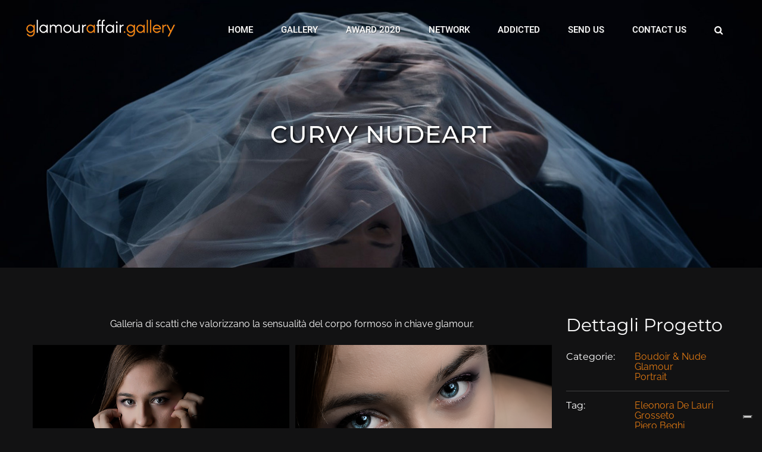

--- FILE ---
content_type: text/html; charset=UTF-8
request_url: https://www.glamouraffair.gallery/portfolio-items/curvy-nudeart/
body_size: 24893
content:

<!DOCTYPE html>
<html class="avada-html-layout-wide avada-html-header-position-top avada-header-color-not-opaque" lang="it-IT">
<head>
	<meta http-equiv="X-UA-Compatible" content="IE=edge" />
	<meta http-equiv="Content-Type" content="text/html; charset=utf-8"/>
	<meta name="viewport" content="width=device-width, initial-scale=1" />
	<meta name='robots' content='index, follow, max-image-preview:large, max-snippet:-1, max-video-preview:-1' />

	<!-- This site is optimized with the Yoast SEO plugin v22.7 - https://yoast.com/wordpress/plugins/seo/ -->
	<title>CURVY NUDEART - GlamourAffair Gallery</title>
	<meta name="description" content="Categorie: Boudoir &amp; Artistic Nude, Glamour, Portrait - Photographer: ANDREA LAUREANI, PIERO BEGHI, GRECOS PHOTO - Model: ELEONORA DE LAURI" />
	<link rel="canonical" href="https://www.glamouraffair.gallery/portfolio-items/curvy-nudeart/" />
	<meta property="og:locale" content="it_IT" />
	<meta property="og:type" content="article" />
	<meta property="og:title" content="CURVY NUDEART - GlamourAffair Gallery" />
	<meta property="og:description" content="Categorie: Boudoir &amp; Artistic Nude, Glamour, Portrait - Photographer: ANDREA LAUREANI, PIERO BEGHI, GRECOS PHOTO - Model: ELEONORA DE LAURI" />
	<meta property="og:url" content="https://www.glamouraffair.gallery/portfolio-items/curvy-nudeart/" />
	<meta property="og:site_name" content="GlamourAffair Gallery" />
	<meta property="article:modified_time" content="2020-10-21T13:49:55+00:00" />
	<meta property="og:image" content="https://usercontent.one/wp/www.glamouraffair.gallery/wp-content/uploads/2020/10/CURVY-NUDEART-Eleonora-De-Lauri-Cover-1.jpg?media=1709645354" />
	<meta property="og:image:width" content="1440" />
	<meta property="og:image:height" content="1080" />
	<meta property="og:image:type" content="image/jpeg" />
	<meta name="twitter:card" content="summary_large_image" />
	<meta name="twitter:label1" content="Tempo di lettura stimato" />
	<meta name="twitter:data1" content="6 minuti" />
	<script type="application/ld+json" class="yoast-schema-graph">{"@context":"https://schema.org","@graph":[{"@type":"WebPage","@id":"https://www.glamouraffair.gallery/portfolio-items/curvy-nudeart/","url":"https://www.glamouraffair.gallery/portfolio-items/curvy-nudeart/","name":"CURVY NUDEART - GlamourAffair Gallery","isPartOf":{"@id":"https://www.glamouraffair.gallery/#website"},"primaryImageOfPage":{"@id":"https://www.glamouraffair.gallery/portfolio-items/curvy-nudeart/#primaryimage"},"image":{"@id":"https://www.glamouraffair.gallery/portfolio-items/curvy-nudeart/#primaryimage"},"thumbnailUrl":"https://usercontent.one/wp/www.glamouraffair.gallery/wp-content/uploads/2020/10/CURVY-NUDEART-Eleonora-De-Lauri-Cover-1.jpg?media=1709645354","datePublished":"2020-10-23T06:02:30+00:00","dateModified":"2020-10-21T13:49:55+00:00","description":"Categorie: Boudoir & Artistic Nude, Glamour, Portrait - Photographer: ANDREA LAUREANI, PIERO BEGHI, GRECOS PHOTO - Model: ELEONORA DE LAURI","breadcrumb":{"@id":"https://www.glamouraffair.gallery/portfolio-items/curvy-nudeart/#breadcrumb"},"inLanguage":"it-IT","potentialAction":[{"@type":"ReadAction","target":["https://www.glamouraffair.gallery/portfolio-items/curvy-nudeart/"]}]},{"@type":"ImageObject","inLanguage":"it-IT","@id":"https://www.glamouraffair.gallery/portfolio-items/curvy-nudeart/#primaryimage","url":"https://www.glamouraffair.gallery/wp-content/uploads/2020/10/CURVY-NUDEART-Eleonora-De-Lauri-Cover-1.jpg","contentUrl":"https://www.glamouraffair.gallery/wp-content/uploads/2020/10/CURVY-NUDEART-Eleonora-De-Lauri-Cover-1.jpg","width":1440,"height":1080,"caption":"Categorie: Boudoir & Artistic Nude, Glamour, Portrait - Photographer: ANDREA LAUREANI, PIERO BEGHI, GRECOS PHOTO - Model: ELEONORA DE LAURI - Location: Grosseto, GR, Italia"},{"@type":"BreadcrumbList","@id":"https://www.glamouraffair.gallery/portfolio-items/curvy-nudeart/#breadcrumb","itemListElement":[{"@type":"ListItem","position":1,"name":"Home","item":"https://www.glamouraffair.gallery/"},{"@type":"ListItem","position":2,"name":"Portfolio","item":"https://www.glamouraffair.gallery/portfolio-items/"},{"@type":"ListItem","position":3,"name":"CURVY NUDEART"}]},{"@type":"WebSite","@id":"https://www.glamouraffair.gallery/#website","url":"https://www.glamouraffair.gallery/","name":"GlamourAffair Gallery","description":"La Gallery fotografica di GlamourAffair","potentialAction":[{"@type":"SearchAction","target":{"@type":"EntryPoint","urlTemplate":"https://www.glamouraffair.gallery/?s={search_term_string}"},"query-input":"required name=search_term_string"}],"inLanguage":"it-IT"}]}</script>
	<!-- / Yoast SEO plugin. -->


<link rel='dns-prefetch' href='//cdn.iubenda.com' />
<link rel="alternate" type="application/rss+xml" title="GlamourAffair Gallery &raquo; Feed" href="https://www.glamouraffair.gallery/feed/" />
<link rel="alternate" type="application/rss+xml" title="GlamourAffair Gallery &raquo; Feed dei commenti" href="https://www.glamouraffair.gallery/comments/feed/" />
					<link rel="shortcut icon" href="https://usercontent.one/wp/www.glamouraffair.gallery/wp-content/uploads/2019/04/FAV-ga-gallery32.jpg?media=1709645354" type="image/x-icon" />
		
					<!-- Apple Touch Icon -->
			<link rel="apple-touch-icon" sizes="180x180" href="https://usercontent.one/wp/www.glamouraffair.gallery/wp-content/uploads/2019/04/FAV-ga-gallery-114.jpg?media=1709645354">
		
					<!-- Android Icon -->
			<link rel="icon" sizes="192x192" href="https://usercontent.one/wp/www.glamouraffair.gallery/wp-content/uploads/2019/04/FAV-ga-gallery-57.jpg?media=1709645354">
		
					<!-- MS Edge Icon -->
			<meta name="msapplication-TileImage" content="https://usercontent.one/wp/www.glamouraffair.gallery/wp-content/uploads/2019/04/FAV-ga-gallery-72.jpg?media=1709645354">
				<link rel="alternate" type="application/rss+xml" title="GlamourAffair Gallery &raquo; CURVY NUDEART Feed dei commenti" href="https://www.glamouraffair.gallery/portfolio-items/curvy-nudeart/feed/" />
		<!-- This site uses the Google Analytics by MonsterInsights plugin v8.23.1 - Using Analytics tracking - https://www.monsterinsights.com/ -->
		<!-- Note: MonsterInsights is not currently configured on this site. The site owner needs to authenticate with Google Analytics in the MonsterInsights settings panel. -->
					<!-- No tracking code set -->
				<!-- / Google Analytics by MonsterInsights -->
		<script type="text/javascript">
/* <![CDATA[ */
window._wpemojiSettings = {"baseUrl":"https:\/\/s.w.org\/images\/core\/emoji\/14.0.0\/72x72\/","ext":".png","svgUrl":"https:\/\/s.w.org\/images\/core\/emoji\/14.0.0\/svg\/","svgExt":".svg","source":{"concatemoji":"https:\/\/www.glamouraffair.gallery\/wp-includes\/js\/wp-emoji-release.min.js?ver=6.4.7"}};
/*! This file is auto-generated */
!function(i,n){var o,s,e;function c(e){try{var t={supportTests:e,timestamp:(new Date).valueOf()};sessionStorage.setItem(o,JSON.stringify(t))}catch(e){}}function p(e,t,n){e.clearRect(0,0,e.canvas.width,e.canvas.height),e.fillText(t,0,0);var t=new Uint32Array(e.getImageData(0,0,e.canvas.width,e.canvas.height).data),r=(e.clearRect(0,0,e.canvas.width,e.canvas.height),e.fillText(n,0,0),new Uint32Array(e.getImageData(0,0,e.canvas.width,e.canvas.height).data));return t.every(function(e,t){return e===r[t]})}function u(e,t,n){switch(t){case"flag":return n(e,"\ud83c\udff3\ufe0f\u200d\u26a7\ufe0f","\ud83c\udff3\ufe0f\u200b\u26a7\ufe0f")?!1:!n(e,"\ud83c\uddfa\ud83c\uddf3","\ud83c\uddfa\u200b\ud83c\uddf3")&&!n(e,"\ud83c\udff4\udb40\udc67\udb40\udc62\udb40\udc65\udb40\udc6e\udb40\udc67\udb40\udc7f","\ud83c\udff4\u200b\udb40\udc67\u200b\udb40\udc62\u200b\udb40\udc65\u200b\udb40\udc6e\u200b\udb40\udc67\u200b\udb40\udc7f");case"emoji":return!n(e,"\ud83e\udef1\ud83c\udffb\u200d\ud83e\udef2\ud83c\udfff","\ud83e\udef1\ud83c\udffb\u200b\ud83e\udef2\ud83c\udfff")}return!1}function f(e,t,n){var r="undefined"!=typeof WorkerGlobalScope&&self instanceof WorkerGlobalScope?new OffscreenCanvas(300,150):i.createElement("canvas"),a=r.getContext("2d",{willReadFrequently:!0}),o=(a.textBaseline="top",a.font="600 32px Arial",{});return e.forEach(function(e){o[e]=t(a,e,n)}),o}function t(e){var t=i.createElement("script");t.src=e,t.defer=!0,i.head.appendChild(t)}"undefined"!=typeof Promise&&(o="wpEmojiSettingsSupports",s=["flag","emoji"],n.supports={everything:!0,everythingExceptFlag:!0},e=new Promise(function(e){i.addEventListener("DOMContentLoaded",e,{once:!0})}),new Promise(function(t){var n=function(){try{var e=JSON.parse(sessionStorage.getItem(o));if("object"==typeof e&&"number"==typeof e.timestamp&&(new Date).valueOf()<e.timestamp+604800&&"object"==typeof e.supportTests)return e.supportTests}catch(e){}return null}();if(!n){if("undefined"!=typeof Worker&&"undefined"!=typeof OffscreenCanvas&&"undefined"!=typeof URL&&URL.createObjectURL&&"undefined"!=typeof Blob)try{var e="postMessage("+f.toString()+"("+[JSON.stringify(s),u.toString(),p.toString()].join(",")+"));",r=new Blob([e],{type:"text/javascript"}),a=new Worker(URL.createObjectURL(r),{name:"wpTestEmojiSupports"});return void(a.onmessage=function(e){c(n=e.data),a.terminate(),t(n)})}catch(e){}c(n=f(s,u,p))}t(n)}).then(function(e){for(var t in e)n.supports[t]=e[t],n.supports.everything=n.supports.everything&&n.supports[t],"flag"!==t&&(n.supports.everythingExceptFlag=n.supports.everythingExceptFlag&&n.supports[t]);n.supports.everythingExceptFlag=n.supports.everythingExceptFlag&&!n.supports.flag,n.DOMReady=!1,n.readyCallback=function(){n.DOMReady=!0}}).then(function(){return e}).then(function(){var e;n.supports.everything||(n.readyCallback(),(e=n.source||{}).concatemoji?t(e.concatemoji):e.wpemoji&&e.twemoji&&(t(e.twemoji),t(e.wpemoji)))}))}((window,document),window._wpemojiSettings);
/* ]]> */
</script>
<link rel='stylesheet' id='sbi_styles-css' href='https://usercontent.one/wp/www.glamouraffair.gallery/wp-content/plugins/instagram-feed/css/sbi-styles.min.css?ver=6.2.7&media=1709645354' type='text/css' media='all' />
<style id='wp-emoji-styles-inline-css' type='text/css'>

	img.wp-smiley, img.emoji {
		display: inline !important;
		border: none !important;
		box-shadow: none !important;
		height: 1em !important;
		width: 1em !important;
		margin: 0 0.07em !important;
		vertical-align: -0.1em !important;
		background: none !important;
		padding: 0 !important;
	}
</style>
<link rel='stylesheet' id='wp-block-library-css' href='https://www.glamouraffair.gallery/wp-includes/css/dist/block-library/style.min.css?ver=6.4.7' type='text/css' media='all' />
<style id='wp-block-library-theme-inline-css' type='text/css'>
.wp-block-audio figcaption{color:#555;font-size:13px;text-align:center}.is-dark-theme .wp-block-audio figcaption{color:hsla(0,0%,100%,.65)}.wp-block-audio{margin:0 0 1em}.wp-block-code{border:1px solid #ccc;border-radius:4px;font-family:Menlo,Consolas,monaco,monospace;padding:.8em 1em}.wp-block-embed figcaption{color:#555;font-size:13px;text-align:center}.is-dark-theme .wp-block-embed figcaption{color:hsla(0,0%,100%,.65)}.wp-block-embed{margin:0 0 1em}.blocks-gallery-caption{color:#555;font-size:13px;text-align:center}.is-dark-theme .blocks-gallery-caption{color:hsla(0,0%,100%,.65)}.wp-block-image figcaption{color:#555;font-size:13px;text-align:center}.is-dark-theme .wp-block-image figcaption{color:hsla(0,0%,100%,.65)}.wp-block-image{margin:0 0 1em}.wp-block-pullquote{border-bottom:4px solid;border-top:4px solid;color:currentColor;margin-bottom:1.75em}.wp-block-pullquote cite,.wp-block-pullquote footer,.wp-block-pullquote__citation{color:currentColor;font-size:.8125em;font-style:normal;text-transform:uppercase}.wp-block-quote{border-left:.25em solid;margin:0 0 1.75em;padding-left:1em}.wp-block-quote cite,.wp-block-quote footer{color:currentColor;font-size:.8125em;font-style:normal;position:relative}.wp-block-quote.has-text-align-right{border-left:none;border-right:.25em solid;padding-left:0;padding-right:1em}.wp-block-quote.has-text-align-center{border:none;padding-left:0}.wp-block-quote.is-large,.wp-block-quote.is-style-large,.wp-block-quote.is-style-plain{border:none}.wp-block-search .wp-block-search__label{font-weight:700}.wp-block-search__button{border:1px solid #ccc;padding:.375em .625em}:where(.wp-block-group.has-background){padding:1.25em 2.375em}.wp-block-separator.has-css-opacity{opacity:.4}.wp-block-separator{border:none;border-bottom:2px solid;margin-left:auto;margin-right:auto}.wp-block-separator.has-alpha-channel-opacity{opacity:1}.wp-block-separator:not(.is-style-wide):not(.is-style-dots){width:100px}.wp-block-separator.has-background:not(.is-style-dots){border-bottom:none;height:1px}.wp-block-separator.has-background:not(.is-style-wide):not(.is-style-dots){height:2px}.wp-block-table{margin:0 0 1em}.wp-block-table td,.wp-block-table th{word-break:normal}.wp-block-table figcaption{color:#555;font-size:13px;text-align:center}.is-dark-theme .wp-block-table figcaption{color:hsla(0,0%,100%,.65)}.wp-block-video figcaption{color:#555;font-size:13px;text-align:center}.is-dark-theme .wp-block-video figcaption{color:hsla(0,0%,100%,.65)}.wp-block-video{margin:0 0 1em}.wp-block-template-part.has-background{margin-bottom:0;margin-top:0;padding:1.25em 2.375em}
</style>
<style id='classic-theme-styles-inline-css' type='text/css'>
/*! This file is auto-generated */
.wp-block-button__link{color:#fff;background-color:#32373c;border-radius:9999px;box-shadow:none;text-decoration:none;padding:calc(.667em + 2px) calc(1.333em + 2px);font-size:1.125em}.wp-block-file__button{background:#32373c;color:#fff;text-decoration:none}
</style>
<style id='global-styles-inline-css' type='text/css'>
body{--wp--preset--color--black: #000000;--wp--preset--color--cyan-bluish-gray: #abb8c3;--wp--preset--color--white: #ffffff;--wp--preset--color--pale-pink: #f78da7;--wp--preset--color--vivid-red: #cf2e2e;--wp--preset--color--luminous-vivid-orange: #ff6900;--wp--preset--color--luminous-vivid-amber: #fcb900;--wp--preset--color--light-green-cyan: #7bdcb5;--wp--preset--color--vivid-green-cyan: #00d084;--wp--preset--color--pale-cyan-blue: #8ed1fc;--wp--preset--color--vivid-cyan-blue: #0693e3;--wp--preset--color--vivid-purple: #9b51e0;--wp--preset--color--awb-color-1: rgba(255,255,255,1);--wp--preset--color--awb-color-2: rgba(246,246,246,1);--wp--preset--color--awb-color-3: rgba(160,206,78,1);--wp--preset--color--awb-color-4: rgba(76,169,180,1);--wp--preset--color--awb-color-5: rgba(224,121,18,1);--wp--preset--color--awb-color-6: rgba(116,116,116,1);--wp--preset--color--awb-color-7: rgba(51,51,51,1);--wp--preset--color--awb-color-8: rgba(0,0,0,1);--wp--preset--color--awb-color-custom-10: rgba(255,255,255,.2);--wp--preset--color--awb-color-custom-11: rgba(33,41,52,1);--wp--preset--color--awb-color-custom-12: rgba(242,243,245,1);--wp--preset--color--awb-color-custom-13: rgba(18,18,19,1);--wp--preset--color--awb-color-custom-14: rgba(24,24,25,1);--wp--preset--color--awb-color-custom-15: rgba(27,27,28,1);--wp--preset--color--awb-color-custom-16: rgba(101,188,123,1);--wp--preset--color--awb-color-custom-17: rgba(12,12,13,1);--wp--preset--color--awb-color-custom-18: rgba(234,234,234,1);--wp--preset--gradient--vivid-cyan-blue-to-vivid-purple: linear-gradient(135deg,rgba(6,147,227,1) 0%,rgb(155,81,224) 100%);--wp--preset--gradient--light-green-cyan-to-vivid-green-cyan: linear-gradient(135deg,rgb(122,220,180) 0%,rgb(0,208,130) 100%);--wp--preset--gradient--luminous-vivid-amber-to-luminous-vivid-orange: linear-gradient(135deg,rgba(252,185,0,1) 0%,rgba(255,105,0,1) 100%);--wp--preset--gradient--luminous-vivid-orange-to-vivid-red: linear-gradient(135deg,rgba(255,105,0,1) 0%,rgb(207,46,46) 100%);--wp--preset--gradient--very-light-gray-to-cyan-bluish-gray: linear-gradient(135deg,rgb(238,238,238) 0%,rgb(169,184,195) 100%);--wp--preset--gradient--cool-to-warm-spectrum: linear-gradient(135deg,rgb(74,234,220) 0%,rgb(151,120,209) 20%,rgb(207,42,186) 40%,rgb(238,44,130) 60%,rgb(251,105,98) 80%,rgb(254,248,76) 100%);--wp--preset--gradient--blush-light-purple: linear-gradient(135deg,rgb(255,206,236) 0%,rgb(152,150,240) 100%);--wp--preset--gradient--blush-bordeaux: linear-gradient(135deg,rgb(254,205,165) 0%,rgb(254,45,45) 50%,rgb(107,0,62) 100%);--wp--preset--gradient--luminous-dusk: linear-gradient(135deg,rgb(255,203,112) 0%,rgb(199,81,192) 50%,rgb(65,88,208) 100%);--wp--preset--gradient--pale-ocean: linear-gradient(135deg,rgb(255,245,203) 0%,rgb(182,227,212) 50%,rgb(51,167,181) 100%);--wp--preset--gradient--electric-grass: linear-gradient(135deg,rgb(202,248,128) 0%,rgb(113,206,126) 100%);--wp--preset--gradient--midnight: linear-gradient(135deg,rgb(2,3,129) 0%,rgb(40,116,252) 100%);--wp--preset--font-size--small: 12px;--wp--preset--font-size--medium: 20px;--wp--preset--font-size--large: 24px;--wp--preset--font-size--x-large: 42px;--wp--preset--font-size--normal: 16px;--wp--preset--font-size--xlarge: 32px;--wp--preset--font-size--huge: 48px;--wp--preset--spacing--20: 0.44rem;--wp--preset--spacing--30: 0.67rem;--wp--preset--spacing--40: 1rem;--wp--preset--spacing--50: 1.5rem;--wp--preset--spacing--60: 2.25rem;--wp--preset--spacing--70: 3.38rem;--wp--preset--spacing--80: 5.06rem;--wp--preset--shadow--natural: 6px 6px 9px rgba(0, 0, 0, 0.2);--wp--preset--shadow--deep: 12px 12px 50px rgba(0, 0, 0, 0.4);--wp--preset--shadow--sharp: 6px 6px 0px rgba(0, 0, 0, 0.2);--wp--preset--shadow--outlined: 6px 6px 0px -3px rgba(255, 255, 255, 1), 6px 6px rgba(0, 0, 0, 1);--wp--preset--shadow--crisp: 6px 6px 0px rgba(0, 0, 0, 1);}:where(.is-layout-flex){gap: 0.5em;}:where(.is-layout-grid){gap: 0.5em;}body .is-layout-flow > .alignleft{float: left;margin-inline-start: 0;margin-inline-end: 2em;}body .is-layout-flow > .alignright{float: right;margin-inline-start: 2em;margin-inline-end: 0;}body .is-layout-flow > .aligncenter{margin-left: auto !important;margin-right: auto !important;}body .is-layout-constrained > .alignleft{float: left;margin-inline-start: 0;margin-inline-end: 2em;}body .is-layout-constrained > .alignright{float: right;margin-inline-start: 2em;margin-inline-end: 0;}body .is-layout-constrained > .aligncenter{margin-left: auto !important;margin-right: auto !important;}body .is-layout-constrained > :where(:not(.alignleft):not(.alignright):not(.alignfull)){max-width: var(--wp--style--global--content-size);margin-left: auto !important;margin-right: auto !important;}body .is-layout-constrained > .alignwide{max-width: var(--wp--style--global--wide-size);}body .is-layout-flex{display: flex;}body .is-layout-flex{flex-wrap: wrap;align-items: center;}body .is-layout-flex > *{margin: 0;}body .is-layout-grid{display: grid;}body .is-layout-grid > *{margin: 0;}:where(.wp-block-columns.is-layout-flex){gap: 2em;}:where(.wp-block-columns.is-layout-grid){gap: 2em;}:where(.wp-block-post-template.is-layout-flex){gap: 1.25em;}:where(.wp-block-post-template.is-layout-grid){gap: 1.25em;}.has-black-color{color: var(--wp--preset--color--black) !important;}.has-cyan-bluish-gray-color{color: var(--wp--preset--color--cyan-bluish-gray) !important;}.has-white-color{color: var(--wp--preset--color--white) !important;}.has-pale-pink-color{color: var(--wp--preset--color--pale-pink) !important;}.has-vivid-red-color{color: var(--wp--preset--color--vivid-red) !important;}.has-luminous-vivid-orange-color{color: var(--wp--preset--color--luminous-vivid-orange) !important;}.has-luminous-vivid-amber-color{color: var(--wp--preset--color--luminous-vivid-amber) !important;}.has-light-green-cyan-color{color: var(--wp--preset--color--light-green-cyan) !important;}.has-vivid-green-cyan-color{color: var(--wp--preset--color--vivid-green-cyan) !important;}.has-pale-cyan-blue-color{color: var(--wp--preset--color--pale-cyan-blue) !important;}.has-vivid-cyan-blue-color{color: var(--wp--preset--color--vivid-cyan-blue) !important;}.has-vivid-purple-color{color: var(--wp--preset--color--vivid-purple) !important;}.has-black-background-color{background-color: var(--wp--preset--color--black) !important;}.has-cyan-bluish-gray-background-color{background-color: var(--wp--preset--color--cyan-bluish-gray) !important;}.has-white-background-color{background-color: var(--wp--preset--color--white) !important;}.has-pale-pink-background-color{background-color: var(--wp--preset--color--pale-pink) !important;}.has-vivid-red-background-color{background-color: var(--wp--preset--color--vivid-red) !important;}.has-luminous-vivid-orange-background-color{background-color: var(--wp--preset--color--luminous-vivid-orange) !important;}.has-luminous-vivid-amber-background-color{background-color: var(--wp--preset--color--luminous-vivid-amber) !important;}.has-light-green-cyan-background-color{background-color: var(--wp--preset--color--light-green-cyan) !important;}.has-vivid-green-cyan-background-color{background-color: var(--wp--preset--color--vivid-green-cyan) !important;}.has-pale-cyan-blue-background-color{background-color: var(--wp--preset--color--pale-cyan-blue) !important;}.has-vivid-cyan-blue-background-color{background-color: var(--wp--preset--color--vivid-cyan-blue) !important;}.has-vivid-purple-background-color{background-color: var(--wp--preset--color--vivid-purple) !important;}.has-black-border-color{border-color: var(--wp--preset--color--black) !important;}.has-cyan-bluish-gray-border-color{border-color: var(--wp--preset--color--cyan-bluish-gray) !important;}.has-white-border-color{border-color: var(--wp--preset--color--white) !important;}.has-pale-pink-border-color{border-color: var(--wp--preset--color--pale-pink) !important;}.has-vivid-red-border-color{border-color: var(--wp--preset--color--vivid-red) !important;}.has-luminous-vivid-orange-border-color{border-color: var(--wp--preset--color--luminous-vivid-orange) !important;}.has-luminous-vivid-amber-border-color{border-color: var(--wp--preset--color--luminous-vivid-amber) !important;}.has-light-green-cyan-border-color{border-color: var(--wp--preset--color--light-green-cyan) !important;}.has-vivid-green-cyan-border-color{border-color: var(--wp--preset--color--vivid-green-cyan) !important;}.has-pale-cyan-blue-border-color{border-color: var(--wp--preset--color--pale-cyan-blue) !important;}.has-vivid-cyan-blue-border-color{border-color: var(--wp--preset--color--vivid-cyan-blue) !important;}.has-vivid-purple-border-color{border-color: var(--wp--preset--color--vivid-purple) !important;}.has-vivid-cyan-blue-to-vivid-purple-gradient-background{background: var(--wp--preset--gradient--vivid-cyan-blue-to-vivid-purple) !important;}.has-light-green-cyan-to-vivid-green-cyan-gradient-background{background: var(--wp--preset--gradient--light-green-cyan-to-vivid-green-cyan) !important;}.has-luminous-vivid-amber-to-luminous-vivid-orange-gradient-background{background: var(--wp--preset--gradient--luminous-vivid-amber-to-luminous-vivid-orange) !important;}.has-luminous-vivid-orange-to-vivid-red-gradient-background{background: var(--wp--preset--gradient--luminous-vivid-orange-to-vivid-red) !important;}.has-very-light-gray-to-cyan-bluish-gray-gradient-background{background: var(--wp--preset--gradient--very-light-gray-to-cyan-bluish-gray) !important;}.has-cool-to-warm-spectrum-gradient-background{background: var(--wp--preset--gradient--cool-to-warm-spectrum) !important;}.has-blush-light-purple-gradient-background{background: var(--wp--preset--gradient--blush-light-purple) !important;}.has-blush-bordeaux-gradient-background{background: var(--wp--preset--gradient--blush-bordeaux) !important;}.has-luminous-dusk-gradient-background{background: var(--wp--preset--gradient--luminous-dusk) !important;}.has-pale-ocean-gradient-background{background: var(--wp--preset--gradient--pale-ocean) !important;}.has-electric-grass-gradient-background{background: var(--wp--preset--gradient--electric-grass) !important;}.has-midnight-gradient-background{background: var(--wp--preset--gradient--midnight) !important;}.has-small-font-size{font-size: var(--wp--preset--font-size--small) !important;}.has-medium-font-size{font-size: var(--wp--preset--font-size--medium) !important;}.has-large-font-size{font-size: var(--wp--preset--font-size--large) !important;}.has-x-large-font-size{font-size: var(--wp--preset--font-size--x-large) !important;}
.wp-block-navigation a:where(:not(.wp-element-button)){color: inherit;}
:where(.wp-block-post-template.is-layout-flex){gap: 1.25em;}:where(.wp-block-post-template.is-layout-grid){gap: 1.25em;}
:where(.wp-block-columns.is-layout-flex){gap: 2em;}:where(.wp-block-columns.is-layout-grid){gap: 2em;}
.wp-block-pullquote{font-size: 1.5em;line-height: 1.6;}
</style>
<link rel='stylesheet' id='cf7-dropfiles-css' href='https://usercontent.one/wp/www.glamouraffair.gallery/wp-content/plugins/contact-form-7-drop-files/frontend/css/cf7-dropfiles.css?ver=6.4.7&media=1709645354' type='text/css' media='all' />
<link rel='stylesheet' id='fusion-dynamic-css-css' href='https://usercontent.one/wp/www.glamouraffair.gallery/wp-content/uploads/fusion-styles/31f5f35956d969a34c8799f8616d99a8.min.css?ver=3.11.7&media=1709645354' type='text/css' media='all' />
<link rel='stylesheet' id='avada-fullwidth-md-css' href='https://usercontent.one/wp/www.glamouraffair.gallery/wp-content/plugins/fusion-builder/assets/css/media/fullwidth-md.min.css?ver=3.11.7&media=1709645354' type='text/css' media='only screen and (max-width: 1024px)' />
<link rel='stylesheet' id='avada-fullwidth-sm-css' href='https://usercontent.one/wp/www.glamouraffair.gallery/wp-content/plugins/fusion-builder/assets/css/media/fullwidth-sm.min.css?ver=3.11.7&media=1709645354' type='text/css' media='only screen and (max-width: 640px)' />
<link rel='stylesheet' id='avada-icon-md-css' href='https://usercontent.one/wp/www.glamouraffair.gallery/wp-content/plugins/fusion-builder/assets/css/media/icon-md.min.css?ver=3.11.7&media=1709645354' type='text/css' media='only screen and (max-width: 1024px)' />
<link rel='stylesheet' id='avada-icon-sm-css' href='https://usercontent.one/wp/www.glamouraffair.gallery/wp-content/plugins/fusion-builder/assets/css/media/icon-sm.min.css?ver=3.11.7&media=1709645354' type='text/css' media='only screen and (max-width: 640px)' />
<link rel='stylesheet' id='avada-grid-md-css' href='https://usercontent.one/wp/www.glamouraffair.gallery/wp-content/plugins/fusion-builder/assets/css/media/grid-md.min.css?ver=7.11.7&media=1709645354' type='text/css' media='only screen and (max-width: 1024px)' />
<link rel='stylesheet' id='avada-grid-sm-css' href='https://usercontent.one/wp/www.glamouraffair.gallery/wp-content/plugins/fusion-builder/assets/css/media/grid-sm.min.css?ver=7.11.7&media=1709645354' type='text/css' media='only screen and (max-width: 640px)' />
<link rel='stylesheet' id='avada-image-md-css' href='https://usercontent.one/wp/www.glamouraffair.gallery/wp-content/plugins/fusion-builder/assets/css/media/image-md.min.css?ver=7.11.7&media=1709645354' type='text/css' media='only screen and (max-width: 1024px)' />
<link rel='stylesheet' id='avada-image-sm-css' href='https://usercontent.one/wp/www.glamouraffair.gallery/wp-content/plugins/fusion-builder/assets/css/media/image-sm.min.css?ver=7.11.7&media=1709645354' type='text/css' media='only screen and (max-width: 640px)' />
<link rel='stylesheet' id='avada-person-md-css' href='https://usercontent.one/wp/www.glamouraffair.gallery/wp-content/plugins/fusion-builder/assets/css/media/person-md.min.css?ver=7.11.7&media=1709645354' type='text/css' media='only screen and (max-width: 1024px)' />
<link rel='stylesheet' id='avada-person-sm-css' href='https://usercontent.one/wp/www.glamouraffair.gallery/wp-content/plugins/fusion-builder/assets/css/media/person-sm.min.css?ver=7.11.7&media=1709645354' type='text/css' media='only screen and (max-width: 640px)' />
<link rel='stylesheet' id='avada-section-separator-md-css' href='https://usercontent.one/wp/www.glamouraffair.gallery/wp-content/plugins/fusion-builder/assets/css/media/section-separator-md.min.css?ver=3.11.7&media=1709645354' type='text/css' media='only screen and (max-width: 1024px)' />
<link rel='stylesheet' id='avada-section-separator-sm-css' href='https://usercontent.one/wp/www.glamouraffair.gallery/wp-content/plugins/fusion-builder/assets/css/media/section-separator-sm.min.css?ver=3.11.7&media=1709645354' type='text/css' media='only screen and (max-width: 640px)' />
<link rel='stylesheet' id='avada-social-sharing-md-css' href='https://usercontent.one/wp/www.glamouraffair.gallery/wp-content/plugins/fusion-builder/assets/css/media/social-sharing-md.min.css?ver=7.11.7&media=1709645354' type='text/css' media='only screen and (max-width: 1024px)' />
<link rel='stylesheet' id='avada-social-sharing-sm-css' href='https://usercontent.one/wp/www.glamouraffair.gallery/wp-content/plugins/fusion-builder/assets/css/media/social-sharing-sm.min.css?ver=7.11.7&media=1709645354' type='text/css' media='only screen and (max-width: 640px)' />
<link rel='stylesheet' id='avada-social-links-md-css' href='https://usercontent.one/wp/www.glamouraffair.gallery/wp-content/plugins/fusion-builder/assets/css/media/social-links-md.min.css?ver=7.11.7&media=1709645354' type='text/css' media='only screen and (max-width: 1024px)' />
<link rel='stylesheet' id='avada-social-links-sm-css' href='https://usercontent.one/wp/www.glamouraffair.gallery/wp-content/plugins/fusion-builder/assets/css/media/social-links-sm.min.css?ver=7.11.7&media=1709645354' type='text/css' media='only screen and (max-width: 640px)' />
<link rel='stylesheet' id='avada-tabs-lg-min-css' href='https://usercontent.one/wp/www.glamouraffair.gallery/wp-content/plugins/fusion-builder/assets/css/media/tabs-lg-min.min.css?ver=7.11.7&media=1709645354' type='text/css' media='only screen and (min-width: 640px)' />
<link rel='stylesheet' id='avada-tabs-lg-max-css' href='https://usercontent.one/wp/www.glamouraffair.gallery/wp-content/plugins/fusion-builder/assets/css/media/tabs-lg-max.min.css?ver=7.11.7&media=1709645354' type='text/css' media='only screen and (max-width: 640px)' />
<link rel='stylesheet' id='avada-tabs-md-css' href='https://usercontent.one/wp/www.glamouraffair.gallery/wp-content/plugins/fusion-builder/assets/css/media/tabs-md.min.css?ver=7.11.7&media=1709645354' type='text/css' media='only screen and (max-width: 1024px)' />
<link rel='stylesheet' id='avada-tabs-sm-css' href='https://usercontent.one/wp/www.glamouraffair.gallery/wp-content/plugins/fusion-builder/assets/css/media/tabs-sm.min.css?ver=7.11.7&media=1709645354' type='text/css' media='only screen and (max-width: 640px)' />
<link rel='stylesheet' id='awb-title-md-css' href='https://usercontent.one/wp/www.glamouraffair.gallery/wp-content/plugins/fusion-builder/assets/css/media/title-md.min.css?ver=3.11.7&media=1709645354' type='text/css' media='only screen and (max-width: 1024px)' />
<link rel='stylesheet' id='awb-title-sm-css' href='https://usercontent.one/wp/www.glamouraffair.gallery/wp-content/plugins/fusion-builder/assets/css/media/title-sm.min.css?ver=3.11.7&media=1709645354' type='text/css' media='only screen and (max-width: 640px)' />
<link rel='stylesheet' id='avada-swiper-md-css' href='https://usercontent.one/wp/www.glamouraffair.gallery/wp-content/plugins/fusion-builder/assets/css/media/swiper-md.min.css?ver=7.11.7&media=1709645354' type='text/css' media='only screen and (max-width: 1024px)' />
<link rel='stylesheet' id='avada-swiper-sm-css' href='https://usercontent.one/wp/www.glamouraffair.gallery/wp-content/plugins/fusion-builder/assets/css/media/swiper-sm.min.css?ver=7.11.7&media=1709645354' type='text/css' media='only screen and (max-width: 640px)' />
<link rel='stylesheet' id='avada-post-cards-md-css' href='https://usercontent.one/wp/www.glamouraffair.gallery/wp-content/plugins/fusion-builder/assets/css/media/post-cards-md.min.css?ver=7.11.7&media=1709645354' type='text/css' media='only screen and (max-width: 1024px)' />
<link rel='stylesheet' id='avada-post-cards-sm-css' href='https://usercontent.one/wp/www.glamouraffair.gallery/wp-content/plugins/fusion-builder/assets/css/media/post-cards-sm.min.css?ver=7.11.7&media=1709645354' type='text/css' media='only screen and (max-width: 640px)' />
<link rel='stylesheet' id='avada-facebook-page-md-css' href='https://usercontent.one/wp/www.glamouraffair.gallery/wp-content/plugins/fusion-builder/assets/css/media/facebook-page-md.min.css?ver=7.11.7&media=1709645354' type='text/css' media='only screen and (max-width: 1024px)' />
<link rel='stylesheet' id='avada-facebook-page-sm-css' href='https://usercontent.one/wp/www.glamouraffair.gallery/wp-content/plugins/fusion-builder/assets/css/media/facebook-page-sm.min.css?ver=7.11.7&media=1709645354' type='text/css' media='only screen and (max-width: 640px)' />
<link rel='stylesheet' id='avada-twitter-timeline-md-css' href='https://usercontent.one/wp/www.glamouraffair.gallery/wp-content/plugins/fusion-builder/assets/css/media/twitter-timeline-md.min.css?ver=7.11.7&media=1709645354' type='text/css' media='only screen and (max-width: 1024px)' />
<link rel='stylesheet' id='avada-twitter-timeline-sm-css' href='https://usercontent.one/wp/www.glamouraffair.gallery/wp-content/plugins/fusion-builder/assets/css/media/twitter-timeline-sm.min.css?ver=7.11.7&media=1709645354' type='text/css' media='only screen and (max-width: 640px)' />
<link rel='stylesheet' id='avada-flickr-md-css' href='https://usercontent.one/wp/www.glamouraffair.gallery/wp-content/plugins/fusion-builder/assets/css/media/flickr-md.min.css?ver=7.11.7&media=1709645354' type='text/css' media='only screen and (max-width: 1024px)' />
<link rel='stylesheet' id='avada-flickr-sm-css' href='https://usercontent.one/wp/www.glamouraffair.gallery/wp-content/plugins/fusion-builder/assets/css/media/flickr-sm.min.css?ver=7.11.7&media=1709645354' type='text/css' media='only screen and (max-width: 640px)' />
<link rel='stylesheet' id='avada-tagcloud-md-css' href='https://usercontent.one/wp/www.glamouraffair.gallery/wp-content/plugins/fusion-builder/assets/css/media/tagcloud-md.min.css?ver=7.11.7&media=1709645354' type='text/css' media='only screen and (max-width: 1024px)' />
<link rel='stylesheet' id='avada-tagcloud-sm-css' href='https://usercontent.one/wp/www.glamouraffair.gallery/wp-content/plugins/fusion-builder/assets/css/media/tagcloud-sm.min.css?ver=7.11.7&media=1709645354' type='text/css' media='only screen and (max-width: 640px)' />
<link rel='stylesheet' id='avada-instagram-md-css' href='https://usercontent.one/wp/www.glamouraffair.gallery/wp-content/plugins/fusion-builder/assets/css/media/instagram-md.min.css?ver=7.11.7&media=1709645354' type='text/css' media='only screen and (max-width: 1024px)' />
<link rel='stylesheet' id='avada-instagram-sm-css' href='https://usercontent.one/wp/www.glamouraffair.gallery/wp-content/plugins/fusion-builder/assets/css/media/instagram-sm.min.css?ver=7.11.7&media=1709645354' type='text/css' media='only screen and (max-width: 640px)' />
<link rel='stylesheet' id='awb-meta-md-css' href='https://usercontent.one/wp/www.glamouraffair.gallery/wp-content/plugins/fusion-builder/assets/css/media/meta-md.min.css?ver=7.11.7&media=1709645354' type='text/css' media='only screen and (max-width: 1024px)' />
<link rel='stylesheet' id='awb-meta-sm-css' href='https://usercontent.one/wp/www.glamouraffair.gallery/wp-content/plugins/fusion-builder/assets/css/media/meta-sm.min.css?ver=7.11.7&media=1709645354' type='text/css' media='only screen and (max-width: 640px)' />
<link rel='stylesheet' id='awb-layout-colums-md-css' href='https://usercontent.one/wp/www.glamouraffair.gallery/wp-content/plugins/fusion-builder/assets/css/media/layout-columns-md.min.css?ver=3.11.7&media=1709645354' type='text/css' media='only screen and (max-width: 1024px)' />
<link rel='stylesheet' id='awb-layout-colums-sm-css' href='https://usercontent.one/wp/www.glamouraffair.gallery/wp-content/plugins/fusion-builder/assets/css/media/layout-columns-sm.min.css?ver=3.11.7&media=1709645354' type='text/css' media='only screen and (max-width: 640px)' />
<link rel='stylesheet' id='avada-max-1c-css' href='https://usercontent.one/wp/www.glamouraffair.gallery/wp-content/themes/Avada/assets/css/media/max-1c.min.css?ver=7.11.7&media=1709645354' type='text/css' media='only screen and (max-width: 640px)' />
<link rel='stylesheet' id='avada-max-2c-css' href='https://usercontent.one/wp/www.glamouraffair.gallery/wp-content/themes/Avada/assets/css/media/max-2c.min.css?ver=7.11.7&media=1709645354' type='text/css' media='only screen and (max-width: 732px)' />
<link rel='stylesheet' id='avada-min-2c-max-3c-css' href='https://usercontent.one/wp/www.glamouraffair.gallery/wp-content/themes/Avada/assets/css/media/min-2c-max-3c.min.css?ver=7.11.7&media=1709645354' type='text/css' media='only screen and (min-width: 732px) and (max-width: 824px)' />
<link rel='stylesheet' id='avada-min-3c-max-4c-css' href='https://usercontent.one/wp/www.glamouraffair.gallery/wp-content/themes/Avada/assets/css/media/min-3c-max-4c.min.css?ver=7.11.7&media=1709645354' type='text/css' media='only screen and (min-width: 824px) and (max-width: 916px)' />
<link rel='stylesheet' id='avada-min-4c-max-5c-css' href='https://usercontent.one/wp/www.glamouraffair.gallery/wp-content/themes/Avada/assets/css/media/min-4c-max-5c.min.css?ver=7.11.7&media=1709645354' type='text/css' media='only screen and (min-width: 916px) and (max-width: 1008px)' />
<link rel='stylesheet' id='avada-min-5c-max-6c-css' href='https://usercontent.one/wp/www.glamouraffair.gallery/wp-content/themes/Avada/assets/css/media/min-5c-max-6c.min.css?ver=7.11.7&media=1709645354' type='text/css' media='only screen and (min-width: 1008px) and (max-width: 1100px)' />
<link rel='stylesheet' id='avada-min-shbp-css' href='https://usercontent.one/wp/www.glamouraffair.gallery/wp-content/themes/Avada/assets/css/media/min-shbp.min.css?ver=7.11.7&media=1709645354' type='text/css' media='only screen and (min-width: 1111px)' />
<link rel='stylesheet' id='avada-min-shbp-header-legacy-css' href='https://usercontent.one/wp/www.glamouraffair.gallery/wp-content/themes/Avada/assets/css/media/min-shbp-header-legacy.min.css?ver=7.11.7&media=1709645354' type='text/css' media='only screen and (min-width: 1111px)' />
<link rel='stylesheet' id='avada-max-shbp-css' href='https://usercontent.one/wp/www.glamouraffair.gallery/wp-content/themes/Avada/assets/css/media/max-shbp.min.css?ver=7.11.7&media=1709645354' type='text/css' media='only screen and (max-width: 1110px)' />
<link rel='stylesheet' id='avada-max-shbp-header-legacy-css' href='https://usercontent.one/wp/www.glamouraffair.gallery/wp-content/themes/Avada/assets/css/media/max-shbp-header-legacy.min.css?ver=7.11.7&media=1709645354' type='text/css' media='only screen and (max-width: 1110px)' />
<link rel='stylesheet' id='avada-max-sh-shbp-css' href='https://usercontent.one/wp/www.glamouraffair.gallery/wp-content/themes/Avada/assets/css/media/max-sh-shbp.min.css?ver=7.11.7&media=1709645354' type='text/css' media='only screen and (max-width: 1110px)' />
<link rel='stylesheet' id='avada-max-sh-shbp-header-legacy-css' href='https://usercontent.one/wp/www.glamouraffair.gallery/wp-content/themes/Avada/assets/css/media/max-sh-shbp-header-legacy.min.css?ver=7.11.7&media=1709645354' type='text/css' media='only screen and (max-width: 1110px)' />
<link rel='stylesheet' id='avada-min-768-max-1024-p-css' href='https://usercontent.one/wp/www.glamouraffair.gallery/wp-content/themes/Avada/assets/css/media/min-768-max-1024-p.min.css?ver=7.11.7&media=1709645354' type='text/css' media='only screen and (min-device-width: 768px) and (max-device-width: 1024px) and (orientation: portrait)' />
<link rel='stylesheet' id='avada-min-768-max-1024-p-header-legacy-css' href='https://usercontent.one/wp/www.glamouraffair.gallery/wp-content/themes/Avada/assets/css/media/min-768-max-1024-p-header-legacy.min.css?ver=7.11.7&media=1709645354' type='text/css' media='only screen and (min-device-width: 768px) and (max-device-width: 1024px) and (orientation: portrait)' />
<link rel='stylesheet' id='avada-min-768-max-1024-l-css' href='https://usercontent.one/wp/www.glamouraffair.gallery/wp-content/themes/Avada/assets/css/media/min-768-max-1024-l.min.css?ver=7.11.7&media=1709645354' type='text/css' media='only screen and (min-device-width: 768px) and (max-device-width: 1024px) and (orientation: landscape)' />
<link rel='stylesheet' id='avada-min-768-max-1024-l-header-legacy-css' href='https://usercontent.one/wp/www.glamouraffair.gallery/wp-content/themes/Avada/assets/css/media/min-768-max-1024-l-header-legacy.min.css?ver=7.11.7&media=1709645354' type='text/css' media='only screen and (min-device-width: 768px) and (max-device-width: 1024px) and (orientation: landscape)' />
<link rel='stylesheet' id='avada-max-sh-cbp-css' href='https://usercontent.one/wp/www.glamouraffair.gallery/wp-content/themes/Avada/assets/css/media/max-sh-cbp.min.css?ver=7.11.7&media=1709645354' type='text/css' media='only screen and (max-width: 800px)' />
<link rel='stylesheet' id='avada-max-sh-sbp-css' href='https://usercontent.one/wp/www.glamouraffair.gallery/wp-content/themes/Avada/assets/css/media/max-sh-sbp.min.css?ver=7.11.7&media=1709645354' type='text/css' media='only screen and (max-width: 800px)' />
<link rel='stylesheet' id='avada-max-sh-640-css' href='https://usercontent.one/wp/www.glamouraffair.gallery/wp-content/themes/Avada/assets/css/media/max-sh-640.min.css?ver=7.11.7&media=1709645354' type='text/css' media='only screen and (max-width: 640px)' />
<link rel='stylesheet' id='avada-max-shbp-18-css' href='https://usercontent.one/wp/www.glamouraffair.gallery/wp-content/themes/Avada/assets/css/media/max-shbp-18.min.css?ver=7.11.7&media=1709645354' type='text/css' media='only screen and (max-width: 1092px)' />
<link rel='stylesheet' id='avada-max-shbp-32-css' href='https://usercontent.one/wp/www.glamouraffair.gallery/wp-content/themes/Avada/assets/css/media/max-shbp-32.min.css?ver=7.11.7&media=1709645354' type='text/css' media='only screen and (max-width: 1078px)' />
<link rel='stylesheet' id='avada-min-sh-cbp-css' href='https://usercontent.one/wp/www.glamouraffair.gallery/wp-content/themes/Avada/assets/css/media/min-sh-cbp.min.css?ver=7.11.7&media=1709645354' type='text/css' media='only screen and (min-width: 800px)' />
<link rel='stylesheet' id='avada-max-640-css' href='https://usercontent.one/wp/www.glamouraffair.gallery/wp-content/themes/Avada/assets/css/media/max-640.min.css?ver=7.11.7&media=1709645354' type='text/css' media='only screen and (max-device-width: 640px)' />
<link rel='stylesheet' id='avada-max-main-css' href='https://usercontent.one/wp/www.glamouraffair.gallery/wp-content/themes/Avada/assets/css/media/max-main.min.css?ver=7.11.7&media=1709645354' type='text/css' media='only screen and (max-width: 1100px)' />
<link rel='stylesheet' id='avada-max-cbp-css' href='https://usercontent.one/wp/www.glamouraffair.gallery/wp-content/themes/Avada/assets/css/media/max-cbp.min.css?ver=7.11.7&media=1709645354' type='text/css' media='only screen and (max-width: 800px)' />
<link rel='stylesheet' id='avada-max-sh-cbp-cf7-css' href='https://usercontent.one/wp/www.glamouraffair.gallery/wp-content/themes/Avada/assets/css/media/max-sh-cbp-cf7.min.css?ver=7.11.7&media=1709645354' type='text/css' media='only screen and (max-width: 800px)' />
<link rel='stylesheet' id='avada-max-640-sliders-css' href='https://usercontent.one/wp/www.glamouraffair.gallery/wp-content/themes/Avada/assets/css/media/max-640-sliders.min.css?ver=7.11.7&media=1709645354' type='text/css' media='only screen and (max-device-width: 640px)' />
<link rel='stylesheet' id='avada-max-sh-cbp-sliders-css' href='https://usercontent.one/wp/www.glamouraffair.gallery/wp-content/themes/Avada/assets/css/media/max-sh-cbp-sliders.min.css?ver=7.11.7&media=1709645354' type='text/css' media='only screen and (max-width: 800px)' />
<link rel='stylesheet' id='avada-max-sh-cbp-eslider-css' href='https://usercontent.one/wp/www.glamouraffair.gallery/wp-content/themes/Avada/assets/css/media/max-sh-cbp-eslider.min.css?ver=7.11.7&media=1709645354' type='text/css' media='only screen and (max-width: 800px)' />
<link rel='stylesheet' id='avada-max-sh-cbp-social-sharing-css' href='https://usercontent.one/wp/www.glamouraffair.gallery/wp-content/themes/Avada/assets/css/media/max-sh-cbp-social-sharing.min.css?ver=7.11.7&media=1709645354' type='text/css' media='only screen and (max-width: 800px)' />
<link rel='stylesheet' id='fb-max-sh-cbp-css' href='https://usercontent.one/wp/www.glamouraffair.gallery/wp-content/plugins/fusion-builder/assets/css/media/max-sh-cbp.min.css?ver=3.11.7&media=1709645354' type='text/css' media='only screen and (max-width: 800px)' />
<link rel='stylesheet' id='fb-min-768-max-1024-p-css' href='https://usercontent.one/wp/www.glamouraffair.gallery/wp-content/plugins/fusion-builder/assets/css/media/min-768-max-1024-p.min.css?ver=3.11.7&media=1709645354' type='text/css' media='only screen and (min-device-width: 768px) and (max-device-width: 1024px) and (orientation: portrait)' />
<link rel='stylesheet' id='fb-max-640-css' href='https://usercontent.one/wp/www.glamouraffair.gallery/wp-content/plugins/fusion-builder/assets/css/media/max-640.min.css?ver=3.11.7&media=1709645354' type='text/css' media='only screen and (max-device-width: 640px)' />
<link rel='stylesheet' id='fb-max-1c-css' href='https://usercontent.one/wp/www.glamouraffair.gallery/wp-content/plugins/fusion-builder/assets/css/media/max-1c.css?ver=3.11.7&media=1709645354' type='text/css' media='only screen and (max-width: 640px)' />
<link rel='stylesheet' id='fb-max-2c-css' href='https://usercontent.one/wp/www.glamouraffair.gallery/wp-content/plugins/fusion-builder/assets/css/media/max-2c.css?ver=3.11.7&media=1709645354' type='text/css' media='only screen and (max-width: 732px)' />
<link rel='stylesheet' id='fb-min-2c-max-3c-css' href='https://usercontent.one/wp/www.glamouraffair.gallery/wp-content/plugins/fusion-builder/assets/css/media/min-2c-max-3c.css?ver=3.11.7&media=1709645354' type='text/css' media='only screen and (min-width: 732px) and (max-width: 824px)' />
<link rel='stylesheet' id='fb-min-3c-max-4c-css' href='https://usercontent.one/wp/www.glamouraffair.gallery/wp-content/plugins/fusion-builder/assets/css/media/min-3c-max-4c.css?ver=3.11.7&media=1709645354' type='text/css' media='only screen and (min-width: 824px) and (max-width: 916px)' />
<link rel='stylesheet' id='fb-min-4c-max-5c-css' href='https://usercontent.one/wp/www.glamouraffair.gallery/wp-content/plugins/fusion-builder/assets/css/media/min-4c-max-5c.css?ver=3.11.7&media=1709645354' type='text/css' media='only screen and (min-width: 916px) and (max-width: 1008px)' />
<link rel='stylesheet' id='fb-min-5c-max-6c-css' href='https://usercontent.one/wp/www.glamouraffair.gallery/wp-content/plugins/fusion-builder/assets/css/media/min-5c-max-6c.css?ver=3.11.7&media=1709645354' type='text/css' media='only screen and (min-width: 1008px) and (max-width: 1100px)' />
<link rel='stylesheet' id='avada-off-canvas-md-css' href='https://usercontent.one/wp/www.glamouraffair.gallery/wp-content/plugins/fusion-builder/assets/css/media/off-canvas-md.min.css?ver=7.11.7&media=1709645354' type='text/css' media='only screen and (max-width: 1024px)' />
<link rel='stylesheet' id='avada-off-canvas-sm-css' href='https://usercontent.one/wp/www.glamouraffair.gallery/wp-content/plugins/fusion-builder/assets/css/media/off-canvas-sm.min.css?ver=7.11.7&media=1709645354' type='text/css' media='only screen and (max-width: 640px)' />
<script type="text/javascript" src="https://www.glamouraffair.gallery/wp-includes/js/jquery/jquery.min.js?ver=3.7.1" id="jquery-core-js"></script>
<script type="text/javascript" src="https://www.glamouraffair.gallery/wp-includes/js/jquery/jquery-migrate.min.js?ver=3.4.1" id="jquery-migrate-js"></script>
<script type="text/javascript" id="cf7-dropfiles-js-extra">
/* <![CDATA[ */
var cf7_dropfiles = {"url_plugin":"https:\/\/www.glamouraffair.gallery\/wp-content\/plugins\/contact-form-7-drop-files\/","ajax_url":"https:\/\/www.glamouraffair.gallery\/wp-admin\/admin-ajax.php","text_content_limit":"Error: POST Content-Length limit","text_remove":"Remove","text_abort":"Abort","text_maximum":"You can only upload a maximum of"};
/* ]]> */
</script>
<script type="text/javascript" src="https://usercontent.one/wp/www.glamouraffair.gallery/wp-content/plugins/contact-form-7-drop-files/frontend/js/dropfiles-cf7.js?media=1709645354?ver=1768960341" id="cf7-dropfiles-js"></script>

<script  type="text/javascript" class=" _iub_cs_skip" type="text/javascript" id="iubenda-head-inline-scripts-0">
/* <![CDATA[ */

var _iub = _iub || [];
_iub.csConfiguration = {"countryDetection":true,"invalidateConsentWithoutLog":true,"reloadOnConsent":true,"consentOnContinuedBrowsing":false,"perPurposeConsent":true,"enableTcf":true,"googleAdditionalConsentMode":true,"whitelabel":false,"lang":"it","siteId":1559439,"cookiePolicyId":79444767, "banner":{ "closeButtonRejects":true,"acceptButtonDisplay":true,"customizeButtonDisplay":true,"rejectButtonDisplay":true,"listPurposes":true,"explicitWithdrawal":true,"position":"top" }};
/* ]]> */
</script>
<script  type="text/javascript" class=" _iub_cs_skip" type="text/javascript" src="//cdn.iubenda.com/cs/tcf/stub-v2.js?ver=3.9.0" id="iubenda-head-scripts-0-js"></script>
<script  type="text/javascript" charset="UTF-8" async="" class=" _iub_cs_skip" type="text/javascript" src="//cdn.iubenda.com/cs/iubenda_cs.js?ver=3.9.0" id="iubenda-head-scripts-1-js"></script>
<script type="text/javascript" src="https://usercontent.one/wp/www.glamouraffair.gallery/wp-content/plugins/revslider/public/assets/js/rbtools.min.js?ver=6.5.18&media=1709645354" async id="tp-tools-js"></script>
<script type="text/javascript" src="https://usercontent.one/wp/www.glamouraffair.gallery/wp-content/plugins/revslider/public/assets/js/rs6.min.js?ver=6.5.19&media=1709645354" async id="revmin-js"></script>
<link rel="https://api.w.org/" href="https://www.glamouraffair.gallery/wp-json/" /><link rel="alternate" type="application/json" href="https://www.glamouraffair.gallery/wp-json/wp/v2/avada_portfolio/11985" /><link rel="EditURI" type="application/rsd+xml" title="RSD" href="https://www.glamouraffair.gallery/xmlrpc.php?rsd" />
<meta name="generator" content="WordPress 6.4.7" />
<link rel='shortlink' href='https://www.glamouraffair.gallery/?p=11985' />
<link rel="alternate" type="application/json+oembed" href="https://www.glamouraffair.gallery/wp-json/oembed/1.0/embed?url=https%3A%2F%2Fwww.glamouraffair.gallery%2Fportfolio-items%2Fcurvy-nudeart%2F" />
<link rel="alternate" type="text/xml+oembed" href="https://www.glamouraffair.gallery/wp-json/oembed/1.0/embed?url=https%3A%2F%2Fwww.glamouraffair.gallery%2Fportfolio-items%2Fcurvy-nudeart%2F&#038;format=xml" />

<!-- This site is using AdRotate v5.12.7 to display their advertisements - https://ajdg.solutions/ -->
<!-- AdRotate CSS -->
<style type="text/css" media="screen">
	.g { margin:0px; padding:0px; overflow:hidden; line-height:1; zoom:1; }
	.g img { height:auto; }
	.g-col { position:relative; float:left; }
	.g-col:first-child { margin-left: 0; }
	.g-col:last-child { margin-right: 0; }
	@media only screen and (max-width: 480px) {
		.g-col, .g-dyn, .g-single { width:100%; margin-left:0; margin-right:0; }
	}
</style>
<!-- /AdRotate CSS -->

<style>[class*=" icon-oc-"],[class^=icon-oc-]{speak:none;font-style:normal;font-weight:400;font-variant:normal;text-transform:none;line-height:1;-webkit-font-smoothing:antialiased;-moz-osx-font-smoothing:grayscale}.icon-oc-one-com-white-32px-fill:before{content:"901"}.icon-oc-one-com:before{content:"900"}#one-com-icon,.toplevel_page_onecom-wp .wp-menu-image{speak:none;display:flex;align-items:center;justify-content:center;text-transform:none;line-height:1;-webkit-font-smoothing:antialiased;-moz-osx-font-smoothing:grayscale}.onecom-wp-admin-bar-item>a,.toplevel_page_onecom-wp>.wp-menu-name{font-size:16px;font-weight:400;line-height:1}.toplevel_page_onecom-wp>.wp-menu-name img{width:69px;height:9px;}.wp-submenu-wrap.wp-submenu>.wp-submenu-head>img{width:88px;height:auto}.onecom-wp-admin-bar-item>a img{height:7px!important}.onecom-wp-admin-bar-item>a img,.toplevel_page_onecom-wp>.wp-menu-name img{opacity:.8}.onecom-wp-admin-bar-item.hover>a img,.toplevel_page_onecom-wp.wp-has-current-submenu>.wp-menu-name img,li.opensub>a.toplevel_page_onecom-wp>.wp-menu-name img{opacity:1}#one-com-icon:before,.onecom-wp-admin-bar-item>a:before,.toplevel_page_onecom-wp>.wp-menu-image:before{content:'';position:static!important;background-color:rgba(240,245,250,.4);border-radius:102px;width:18px;height:18px;padding:0!important}.onecom-wp-admin-bar-item>a:before{width:14px;height:14px}.onecom-wp-admin-bar-item.hover>a:before,.toplevel_page_onecom-wp.opensub>a>.wp-menu-image:before,.toplevel_page_onecom-wp.wp-has-current-submenu>.wp-menu-image:before{background-color:#76b82a}.onecom-wp-admin-bar-item>a{display:inline-flex!important;align-items:center;justify-content:center}#one-com-logo-wrapper{font-size:4em}#one-com-icon{vertical-align:middle}.imagify-welcome{display:none !important;}</style>			<script type="text/javascript">
			var ajaxurl = 'https://www.glamouraffair.gallery/wp-admin/admin-ajax.php';
			</script>
					<script>
			( function() {
				window.onpageshow = function( event ) {
					// Defined window.wpforms means that a form exists on a page.
					// If so and back/forward button has been clicked,
					// force reload a page to prevent the submit button state stuck.
					if ( typeof window.wpforms !== 'undefined' && event.persisted ) {
						window.location.reload();
					}
				};
			}() );
		</script>
		<style type="text/css" id="css-fb-visibility">@media screen and (max-width: 640px){.fusion-no-small-visibility{display:none !important;}body .sm-text-align-center{text-align:center !important;}body .sm-text-align-left{text-align:left !important;}body .sm-text-align-right{text-align:right !important;}body .sm-flex-align-center{justify-content:center !important;}body .sm-flex-align-flex-start{justify-content:flex-start !important;}body .sm-flex-align-flex-end{justify-content:flex-end !important;}body .sm-mx-auto{margin-left:auto !important;margin-right:auto !important;}body .sm-ml-auto{margin-left:auto !important;}body .sm-mr-auto{margin-right:auto !important;}body .fusion-absolute-position-small{position:absolute;top:auto;width:100%;}.awb-sticky.awb-sticky-small{ position: sticky; top: var(--awb-sticky-offset,0); }}@media screen and (min-width: 641px) and (max-width: 1024px){.fusion-no-medium-visibility{display:none !important;}body .md-text-align-center{text-align:center !important;}body .md-text-align-left{text-align:left !important;}body .md-text-align-right{text-align:right !important;}body .md-flex-align-center{justify-content:center !important;}body .md-flex-align-flex-start{justify-content:flex-start !important;}body .md-flex-align-flex-end{justify-content:flex-end !important;}body .md-mx-auto{margin-left:auto !important;margin-right:auto !important;}body .md-ml-auto{margin-left:auto !important;}body .md-mr-auto{margin-right:auto !important;}body .fusion-absolute-position-medium{position:absolute;top:auto;width:100%;}.awb-sticky.awb-sticky-medium{ position: sticky; top: var(--awb-sticky-offset,0); }}@media screen and (min-width: 1025px){.fusion-no-large-visibility{display:none !important;}body .lg-text-align-center{text-align:center !important;}body .lg-text-align-left{text-align:left !important;}body .lg-text-align-right{text-align:right !important;}body .lg-flex-align-center{justify-content:center !important;}body .lg-flex-align-flex-start{justify-content:flex-start !important;}body .lg-flex-align-flex-end{justify-content:flex-end !important;}body .lg-mx-auto{margin-left:auto !important;margin-right:auto !important;}body .lg-ml-auto{margin-left:auto !important;}body .lg-mr-auto{margin-right:auto !important;}body .fusion-absolute-position-large{position:absolute;top:auto;width:100%;}.awb-sticky.awb-sticky-large{ position: sticky; top: var(--awb-sticky-offset,0); }}</style>
<!-- Meta Pixel Code -->
<script type='text/javascript'>
!function(f,b,e,v,n,t,s){if(f.fbq)return;n=f.fbq=function(){n.callMethod?
n.callMethod.apply(n,arguments):n.queue.push(arguments)};if(!f._fbq)f._fbq=n;
n.push=n;n.loaded=!0;n.version='2.0';n.queue=[];t=b.createElement(e);t.async=!0;
t.src=v;s=b.getElementsByTagName(e)[0];s.parentNode.insertBefore(t,s)}(window,
document,'script','https://connect.facebook.net/en_US/fbevents.js?v=next');
</script>
<!-- End Meta Pixel Code -->

      <script type='text/javascript'>
        var url = window.location.origin + '?ob=open-bridge';
        fbq('set', 'openbridge', '530621740675185', url);
      </script>
    <script type='text/javascript'>fbq('init', '530621740675185', {}, {
    "agent": "wordpress-6.4.7-3.0.14"
})</script><script type='text/javascript'>
    fbq('track', 'PageView', []);
  </script>
<!-- Meta Pixel Code -->
<noscript>
<img height="1" width="1" style="display:none" alt="fbpx"
src="https://www.facebook.com/tr?id=530621740675185&ev=PageView&noscript=1" />
</noscript>
<!-- End Meta Pixel Code -->
<style type="text/css">.recentcomments a{display:inline !important;padding:0 !important;margin:0 !important;}</style><meta name="generator" content="Powered by Slider Revolution 6.5.19 - responsive, Mobile-Friendly Slider Plugin for WordPress with comfortable drag and drop interface." />
<link rel="icon" href="https://usercontent.one/wp/www.glamouraffair.gallery/wp-content/uploads/2019/04/cropped-FAV-ga-gallery-512-32x32.jpg?media=1709645354" sizes="32x32" />
<link rel="icon" href="https://usercontent.one/wp/www.glamouraffair.gallery/wp-content/uploads/2019/04/cropped-FAV-ga-gallery-512-192x192.jpg?media=1709645354" sizes="192x192" />
<link rel="apple-touch-icon" href="https://usercontent.one/wp/www.glamouraffair.gallery/wp-content/uploads/2019/04/cropped-FAV-ga-gallery-512-180x180.jpg?media=1709645354" />
<meta name="msapplication-TileImage" content="https://usercontent.one/wp/www.glamouraffair.gallery/wp-content/uploads/2019/04/cropped-FAV-ga-gallery-512-270x270.jpg?media=1709645354" />
<script>function setREVStartSize(e){
			//window.requestAnimationFrame(function() {
				window.RSIW = window.RSIW===undefined ? window.innerWidth : window.RSIW;
				window.RSIH = window.RSIH===undefined ? window.innerHeight : window.RSIH;
				try {
					var pw = document.getElementById(e.c).parentNode.offsetWidth,
						newh;
					pw = pw===0 || isNaN(pw) ? window.RSIW : pw;
					e.tabw = e.tabw===undefined ? 0 : parseInt(e.tabw);
					e.thumbw = e.thumbw===undefined ? 0 : parseInt(e.thumbw);
					e.tabh = e.tabh===undefined ? 0 : parseInt(e.tabh);
					e.thumbh = e.thumbh===undefined ? 0 : parseInt(e.thumbh);
					e.tabhide = e.tabhide===undefined ? 0 : parseInt(e.tabhide);
					e.thumbhide = e.thumbhide===undefined ? 0 : parseInt(e.thumbhide);
					e.mh = e.mh===undefined || e.mh=="" || e.mh==="auto" ? 0 : parseInt(e.mh,0);
					if(e.layout==="fullscreen" || e.l==="fullscreen")
						newh = Math.max(e.mh,window.RSIH);
					else{
						e.gw = Array.isArray(e.gw) ? e.gw : [e.gw];
						for (var i in e.rl) if (e.gw[i]===undefined || e.gw[i]===0) e.gw[i] = e.gw[i-1];
						e.gh = e.el===undefined || e.el==="" || (Array.isArray(e.el) && e.el.length==0)? e.gh : e.el;
						e.gh = Array.isArray(e.gh) ? e.gh : [e.gh];
						for (var i in e.rl) if (e.gh[i]===undefined || e.gh[i]===0) e.gh[i] = e.gh[i-1];
											
						var nl = new Array(e.rl.length),
							ix = 0,
							sl;
						e.tabw = e.tabhide>=pw ? 0 : e.tabw;
						e.thumbw = e.thumbhide>=pw ? 0 : e.thumbw;
						e.tabh = e.tabhide>=pw ? 0 : e.tabh;
						e.thumbh = e.thumbhide>=pw ? 0 : e.thumbh;
						for (var i in e.rl) nl[i] = e.rl[i]<window.RSIW ? 0 : e.rl[i];
						sl = nl[0];
						for (var i in nl) if (sl>nl[i] && nl[i]>0) { sl = nl[i]; ix=i;}
						var m = pw>(e.gw[ix]+e.tabw+e.thumbw) ? 1 : (pw-(e.tabw+e.thumbw)) / (e.gw[ix]);
						newh =  (e.gh[ix] * m) + (e.tabh + e.thumbh);
					}
					var el = document.getElementById(e.c);
					if (el!==null && el) el.style.height = newh+"px";
					el = document.getElementById(e.c+"_wrapper");
					if (el!==null && el) {
						el.style.height = newh+"px";
						el.style.display = "block";
					}
				} catch(e){
					console.log("Failure at Presize of Slider:" + e)
				}
			//});
		  };</script>
		<script type="text/javascript">
			var doc = document.documentElement;
			doc.setAttribute( 'data-useragent', navigator.userAgent );
		</script>
		<style id="wpforms-css-vars-root">
				:root {
					--wpforms-field-border-radius: 3px;
--wpforms-field-border-style: solid;
--wpforms-field-border-size: 1px;
--wpforms-field-background-color: #ffffff;
--wpforms-field-border-color: rgba( 0, 0, 0, 0.25 );
--wpforms-field-border-color-spare: rgba( 0, 0, 0, 0.25 );
--wpforms-field-text-color: rgba( 0, 0, 0, 0.7 );
--wpforms-field-menu-color: #ffffff;
--wpforms-label-color: rgba( 0, 0, 0, 0.85 );
--wpforms-label-sublabel-color: rgba( 0, 0, 0, 0.55 );
--wpforms-label-error-color: #d63637;
--wpforms-button-border-radius: 3px;
--wpforms-button-border-style: none;
--wpforms-button-border-size: 1px;
--wpforms-button-background-color: #066aab;
--wpforms-button-border-color: #066aab;
--wpforms-button-text-color: #ffffff;
--wpforms-page-break-color: #066aab;
--wpforms-background-image: none;
--wpforms-background-position: center center;
--wpforms-background-repeat: no-repeat;
--wpforms-background-size: cover;
--wpforms-background-width: 100px;
--wpforms-background-height: 100px;
--wpforms-background-color: rgba( 0, 0, 0, 0 );
--wpforms-background-url: none;
--wpforms-container-padding: 0px;
--wpforms-container-border-style: none;
--wpforms-container-border-width: 1px;
--wpforms-container-border-color: #000000;
--wpforms-container-border-radius: 3px;
--wpforms-field-size-input-height: 43px;
--wpforms-field-size-input-spacing: 15px;
--wpforms-field-size-font-size: 16px;
--wpforms-field-size-line-height: 19px;
--wpforms-field-size-padding-h: 14px;
--wpforms-field-size-checkbox-size: 16px;
--wpforms-field-size-sublabel-spacing: 5px;
--wpforms-field-size-icon-size: 1;
--wpforms-label-size-font-size: 16px;
--wpforms-label-size-line-height: 19px;
--wpforms-label-size-sublabel-font-size: 14px;
--wpforms-label-size-sublabel-line-height: 17px;
--wpforms-button-size-font-size: 17px;
--wpforms-button-size-height: 41px;
--wpforms-button-size-padding-h: 15px;
--wpforms-button-size-margin-top: 10px;
--wpforms-container-shadow-size-box-shadow: none;

				}
			</style>
	<script async src="//pagead2.googlesyndication.com/pagead/js/adsbygoogle.js"></script>
<script>
     (adsbygoogle = window.adsbygoogle || []).push({
          google_ad_client: "ca-pub-7049739804856618",
          enable_page_level_ads: true
     });
</script></head>

<body data-rsssl=1 class="avada_portfolio-template-default single single-avada_portfolio postid-11985 single-format-standard fusion-image-hovers fusion-pagination-sizing fusion-button_type-flat fusion-button_span-no fusion-button_gradient-linear avada-image-rollover-circle-yes avada-image-rollover-yes avada-image-rollover-direction-center_vertical fusion-body ltr fusion-sticky-header no-tablet-sticky-header no-mobile-sticky-header no-mobile-slidingbar avada-has-rev-slider-styles fusion-disable-outline fusion-sub-menu-fade mobile-logo-pos-left layout-wide-mode avada-has-boxed-modal-shadow-none layout-scroll-offset-full avada-has-zero-margin-offset-top fusion-top-header menu-text-align-left mobile-menu-design-modern fusion-show-pagination-text fusion-header-layout-v1 avada-responsive avada-footer-fx-bg-parallax avada-menu-highlight-style-background fusion-search-form-classic fusion-main-menu-search-dropdown fusion-avatar-square avada-dropdown-styles avada-blog-layout-grid avada-blog-archive-layout-grid avada-header-shadow-no avada-menu-icon-position-left avada-has-megamenu-shadow avada-has-mainmenu-dropdown-divider avada-has-header-100-width avada-has-pagetitle-100-width avada-has-pagetitle-bg-full avada-has-pagetitle-bg-parallax avada-has-mobile-menu-search avada-has-main-nav-search-icon avada-has-100-footer avada-has-breadcrumb-mobile-hidden avada-has-titlebar-bar_and_content avada-header-border-color-full-transparent avada-has-pagination-padding avada-flyout-menu-direction-fade avada-ec-views-v1" data-awb-post-id="11985">
		<a class="skip-link screen-reader-text" href="#content">Salta al contenuto</a>

	<div id="boxed-wrapper">
		
		<div id="wrapper" class="fusion-wrapper">
			<div id="home" style="position:relative;top:-1px;"></div>
							
					
			<header class="fusion-header-wrapper">
				<div class="fusion-header-v1 fusion-logo-alignment fusion-logo-left fusion-sticky-menu- fusion-sticky-logo- fusion-mobile-logo-  fusion-mobile-menu-design-modern">
					<div class="fusion-header-sticky-height"></div>
<div class="fusion-header">
	<div class="fusion-row">
					<div class="fusion-logo" data-margin-top="30px" data-margin-bottom="30px" data-margin-left="0px" data-margin-right="0px">
			<a class="fusion-logo-link"  href="https://www.glamouraffair.gallery/" >

						<!-- standard logo -->
			<img src="https://usercontent.one/wp/www.glamouraffair.gallery/wp-content/uploads/2019/04/GAgallery-logo.png?media=1709645354" srcset="https://usercontent.one/wp/www.glamouraffair.gallery/wp-content/uploads/2019/04/GAgallery-logo.png?media=1709645354 1x, https://usercontent.one/wp/www.glamouraffair.gallery/wp-content/uploads/2019/04/GAgallery-logo-retina.png?media=1709645354 2x" width="253" height="34" style="max-height:34px;height:auto;" alt="GlamourAffair Gallery Logo" data-retina_logo_url="https://usercontent.one/wp/www.glamouraffair.gallery/wp-content/uploads/2019/04/GAgallery-logo-retina.png?media=1709645354" class="fusion-standard-logo" />

			
					</a>
		</div>		<nav class="fusion-main-menu" aria-label="Menu Principale"><ul id="menu-menu-principale" class="fusion-menu"><li  id="menu-item-2564"  class="menu-item menu-item-type-post_type menu-item-object-page menu-item-home menu-item-2564"  data-item-id="2564"><a  href="https://www.glamouraffair.gallery/" class="fusion-background-highlight"><span class="menu-text">HOME</span></a></li><li  id="menu-item-2588"  class="menu-item menu-item-type-custom menu-item-object-custom menu-item-has-children menu-item-2588 fusion-dropdown-menu"  data-item-id="2588"><a  class="fusion-background-highlight"><span class="menu-text">GALLERY</span></a><ul class="sub-menu"><li  id="menu-item-2589"  class="menu-item menu-item-type-post_type menu-item-object-page menu-item-2589 fusion-dropdown-submenu" ><a  href="https://www.glamouraffair.gallery/galleries-list/" class="fusion-background-highlight"><span>LIST</span></a></li><li  id="menu-item-2563"  class="menu-item menu-item-type-post_type menu-item-object-page menu-item-2563 fusion-dropdown-submenu" ><a  href="https://www.glamouraffair.gallery/galleries-map/" class="fusion-background-highlight"><span>MAP</span></a></li></ul></li><li  id="menu-item-5379"  class="menu-item menu-item-type-post_type menu-item-object-page menu-item-5379"  data-item-id="5379"><a  href="https://www.glamouraffair.gallery/photography-award-2020/" class="fusion-background-highlight"><span class="menu-text">AWARD 2020</span></a></li><li  id="menu-item-2567"  class="menu-item menu-item-type-custom menu-item-object-custom menu-item-has-children menu-item-2567 fusion-dropdown-menu"  data-item-id="2567"><a  class="fusion-background-highlight"><span class="menu-text">NETWORK</span></a><ul class="sub-menu"><li  id="menu-item-2568"  class="menu-item menu-item-type-custom menu-item-object-custom menu-item-2568 fusion-dropdown-submenu" ><a  href="https://www.glamouraffair.com/" class="fusion-background-highlight"><span>BLOG</span></a></li><li  id="menu-item-2569"  class="menu-item menu-item-type-custom menu-item-object-custom menu-item-2569 fusion-dropdown-submenu" ><a  href="https://www.glamouraffair.vision/" class="fusion-background-highlight"><span>MAGAZINE</span></a></li></ul></li><li  id="menu-item-4289"  class="menu-item menu-item-type-post_type menu-item-object-page menu-item-4289"  data-item-id="4289"><a  href="https://www.glamouraffair.gallery/addicted/" class="fusion-background-highlight"><span class="menu-text">ADDICTED</span></a></li><li  id="menu-item-4889"  class="menu-item menu-item-type-post_type menu-item-object-page menu-item-4889"  data-item-id="4889"><a  href="https://www.glamouraffair.gallery/send-us/" class="fusion-background-highlight"><span class="menu-text">SEND US</span></a></li><li  id="menu-item-2565"  class="menu-item menu-item-type-post_type menu-item-object-page menu-item-2565"  data-item-id="2565"><a  href="https://www.glamouraffair.gallery/contact-us/" class="fusion-background-highlight"><span class="menu-text">CONTACT US</span></a></li><li class="fusion-custom-menu-item fusion-main-menu-search"><a class="fusion-main-menu-icon" href="#" aria-label="Cerca" data-title="Cerca" title="Cerca" role="button" aria-expanded="false"></a><div class="fusion-custom-menu-item-contents">		<form role="search" class="searchform fusion-search-form  fusion-live-search fusion-search-form-classic" method="get" action="https://www.glamouraffair.gallery/">
			<div class="fusion-search-form-content">

				
				<div class="fusion-search-field search-field">
					<label><span class="screen-reader-text">Cerca per:</span>
													<input type="search" class="s fusion-live-search-input" name="s" id="fusion-live-search-input-0" autocomplete="off" placeholder="Cerca..." required aria-required="true" aria-label="Cerca..."/>
											</label>
				</div>
				<div class="fusion-search-button search-button">
					<input type="submit" class="fusion-search-submit searchsubmit" aria-label="Cerca" value="&#xf002;" />
										<div class="fusion-slider-loading"></div>
									</div>

				
			</div>


							<div class="fusion-search-results-wrapper"><div class="fusion-search-results"></div></div>
			
		</form>
		</div></li></ul></nav>	<div class="fusion-mobile-menu-icons">
							<a href="#" class="fusion-icon awb-icon-bars" aria-label="Attiva/Disattiva menu mobile" aria-expanded="false"></a>
		
					<a href="#" class="fusion-icon awb-icon-search" aria-label="Toggle ricerca mobile"></a>
		
		
			</div>

<nav class="fusion-mobile-nav-holder fusion-mobile-menu-text-align-left" aria-label="Menu Mobile Principale"></nav>

		
<div class="fusion-clearfix"></div>
<div class="fusion-mobile-menu-search">
			<form role="search" class="searchform fusion-search-form  fusion-live-search fusion-search-form-classic" method="get" action="https://www.glamouraffair.gallery/">
			<div class="fusion-search-form-content">

				
				<div class="fusion-search-field search-field">
					<label><span class="screen-reader-text">Cerca per:</span>
													<input type="search" class="s fusion-live-search-input" name="s" id="fusion-live-search-input-1" autocomplete="off" placeholder="Cerca..." required aria-required="true" aria-label="Cerca..."/>
											</label>
				</div>
				<div class="fusion-search-button search-button">
					<input type="submit" class="fusion-search-submit searchsubmit" aria-label="Cerca" value="&#xf002;" />
										<div class="fusion-slider-loading"></div>
									</div>

				
			</div>


							<div class="fusion-search-results-wrapper"><div class="fusion-search-results"></div></div>
			
		</form>
		</div>
			</div>
</div>
				</div>
				<div class="fusion-clearfix"></div>
			</header>
								
							<div id="sliders-container" class="fusion-slider-visibility">
					</div>
				
					
							
			<section class="avada-page-titlebar-wrapper" aria-label="Barra Titolo Pagina">
	<div class="fusion-page-title-bar fusion-page-title-bar-breadcrumbs fusion-page-title-bar-center">
		<div class="fusion-page-title-row">
			<div class="fusion-page-title-wrapper">
				<div class="fusion-page-title-captions">

																							<h1 class="entry-title">CURVY NUDEART</h1>

											
																
				</div>

				
			</div>
		</div>
	</div>
</section>

						<main id="main" class="clearfix ">
				<div class="fusion-row" style="">
<section id="content" class=" portfolio-full" style="width: 100%;">
	
	
					<article id="post-11985" class="post-11985 avada_portfolio type-avada_portfolio status-publish format-standard has-post-thumbnail hentry portfolio_category-boudoir portfolio_category-glamour portfolio_category-portrait portfolio_tags-eleonora-de-lauri portfolio_tags-grosseto portfolio_tags-piero-beghi">

				
						<div class="project-content">
				<span class="entry-title rich-snippet-hidden">CURVY NUDEART</span><span class="vcard rich-snippet-hidden"><span class="fn"><a href="https://www.glamouraffair.gallery/author/glamouraffair-gallery/" title="Articoli scritti da GlamourAffair Gallery" rel="author">GlamourAffair Gallery</a></span></span><span class="updated rich-snippet-hidden">2020-10-21T15:49:55+02:00</span>				<div class="project-description post-content fusion-project-description-details" style="">
										<div class="fusion-fullwidth fullwidth-box fusion-builder-row-1 nonhundred-percent-fullwidth non-hundred-percent-height-scrolling" style="--awb-border-radius-top-left:0px;--awb-border-radius-top-right:0px;--awb-border-radius-bottom-right:0px;--awb-border-radius-bottom-left:0px;--awb-flex-wrap:wrap;" ><div class="fusion-builder-row fusion-row"><div class="fusion-layout-column fusion_builder_column fusion-builder-column-0 fusion_builder_column_1_1 1_1 fusion-one-full fusion-column-first fusion-column-last" style="--awb-bg-size:cover;"><div class="fusion-column-wrapper fusion-column-has-shadow fusion-flex-column-wrapper-legacy"><div class="fusion-text fusion-text-1"><p style="text-align: center;">Galleria di scatti che valorizzano la sensualità del corpo formoso in chiave glamour.</p>
</div><div class="awb-gallery-wrapper awb-gallery-wrapper-1 button-span-no"><div style="margin:-5px;--awb-bordersize:0px;" class="fusion-gallery fusion-gallery-container fusion-grid-2 fusion-columns-total-14 fusion-gallery-layout-grid fusion-gallery-1"><div style="padding:5px;" class="fusion-grid-column fusion-gallery-column fusion-gallery-column-2 hover-type-none"><div class="fusion-gallery-image"><a href="https://usercontent.one/wp/www.glamouraffair.gallery/wp-content/uploads/2020/10/54436679_307959903201911_1967759122296209408_n.png?media=1709645354" rel="noreferrer" data-rel="iLightbox[gallery_image_1]" class="fusion-lightbox" target="_self"><img fetchpriority="high" decoding="async" src="https://usercontent.one/wp/www.glamouraffair.gallery/wp-content/uploads/2020/10/54436679_307959903201911_1967759122296209408_n.png?media=1709645354" data-orig-src="https://usercontent.one/wp/www.glamouraffair.gallery/wp-content/uploads/2020/10/54436679_307959903201911_1967759122296209408_n.png?media=1709645354" width="600" height="900" alt="Categorie: Boudoir &amp; Artistic Nude, Glamour, Portrait - Photographer: ANDREA LAUREANI, PIERO BEGHI, GRECOS PHOTO - Model: ELEONORA DE LAURI - Location: Grosseto, GR, Italia" title="54436679_307959903201911_1967759122296209408_n" aria-label="54436679_307959903201911_1967759122296209408_n" class="lazyload img-responsive wp-image-11990" srcset="data:image/svg+xml,%3Csvg%20xmlns%3D%27http%3A%2F%2Fwww.w3.org%2F2000%2Fsvg%27%20width%3D%27600%27%20height%3D%27900%27%20viewBox%3D%270%200%20600%20900%27%3E%3Crect%20width%3D%27600%27%20height%3D%27900%27%20fill-opacity%3D%220%22%2F%3E%3C%2Fsvg%3E" data-srcset="https://usercontent.one/wp/www.glamouraffair.gallery/wp-content/uploads/2020/10/54436679_307959903201911_1967759122296209408_n-200x300.png?media=1709645354 200w, https://usercontent.one/wp/www.glamouraffair.gallery/wp-content/uploads/2020/10/54436679_307959903201911_1967759122296209408_n-400x600.png?media=1709645354 400w, https://usercontent.one/wp/www.glamouraffair.gallery/wp-content/uploads/2020/10/54436679_307959903201911_1967759122296209408_n.png?media=1709645354 600w" data-sizes="auto" data-orig-sizes="(min-width: 2200px) 100vw, (min-width: 732px) 583px, (min-width: 640px) 732px, " /></a></div></div><div style="padding:5px;" class="fusion-grid-column fusion-gallery-column fusion-gallery-column-2 hover-type-none"><div class="fusion-gallery-image"><a href="https://usercontent.one/wp/www.glamouraffair.gallery/wp-content/uploads/2020/10/56315710_2201722489885243_531763272467087360_n-1.png?media=1709645354" rel="noreferrer" data-rel="iLightbox[gallery_image_1]" class="fusion-lightbox" target="_self"><img decoding="async" src="https://usercontent.one/wp/www.glamouraffair.gallery/wp-content/uploads/2020/10/56315710_2201722489885243_531763272467087360_n-1.png?media=1709645354" data-orig-src="https://usercontent.one/wp/www.glamouraffair.gallery/wp-content/uploads/2020/10/56315710_2201722489885243_531763272467087360_n-1.png?media=1709645354" width="600" height="900" alt="Categorie: Boudoir &amp; Artistic Nude, Glamour, Portrait - Photographer: ANDREA LAUREANI, PIERO BEGHI, GRECOS PHOTO - Model: ELEONORA DE LAURI - Location: Grosseto, GR, Italia" title="56315710_2201722489885243_531763272467087360_n-1" aria-label="56315710_2201722489885243_531763272467087360_n-1" class="lazyload img-responsive wp-image-11991" srcset="data:image/svg+xml,%3Csvg%20xmlns%3D%27http%3A%2F%2Fwww.w3.org%2F2000%2Fsvg%27%20width%3D%27600%27%20height%3D%27900%27%20viewBox%3D%270%200%20600%20900%27%3E%3Crect%20width%3D%27600%27%20height%3D%27900%27%20fill-opacity%3D%220%22%2F%3E%3C%2Fsvg%3E" data-srcset="https://usercontent.one/wp/www.glamouraffair.gallery/wp-content/uploads/2020/10/56315710_2201722489885243_531763272467087360_n-1-200x300.png?media=1709645354 200w, https://usercontent.one/wp/www.glamouraffair.gallery/wp-content/uploads/2020/10/56315710_2201722489885243_531763272467087360_n-1-400x600.png?media=1709645354 400w, https://usercontent.one/wp/www.glamouraffair.gallery/wp-content/uploads/2020/10/56315710_2201722489885243_531763272467087360_n-1.png?media=1709645354 600w" data-sizes="auto" data-orig-sizes="(min-width: 2200px) 100vw, (min-width: 732px) 583px, (min-width: 640px) 732px, " /></a></div></div><div class="clearfix"></div><div style="padding:5px;" class="fusion-grid-column fusion-gallery-column fusion-gallery-column-2 hover-type-none"><div class="fusion-gallery-image"><a href="https://usercontent.one/wp/www.glamouraffair.gallery/wp-content/uploads/2020/10/62037084_2280773305521098_8524809852566896640_n.png?media=1709645354" rel="noreferrer" data-rel="iLightbox[gallery_image_1]" class="fusion-lightbox" target="_self"><img decoding="async" src="https://usercontent.one/wp/www.glamouraffair.gallery/wp-content/uploads/2020/10/62037084_2280773305521098_8524809852566896640_n.png?media=1709645354" data-orig-src="https://usercontent.one/wp/www.glamouraffair.gallery/wp-content/uploads/2020/10/62037084_2280773305521098_8524809852566896640_n.png?media=1709645354" width="600" height="900" alt="Categorie: Boudoir &amp; Artistic Nude, Glamour, Portrait - Photographer: ANDREA LAUREANI, PIERO BEGHI, GRECOS PHOTO - Model: ELEONORA DE LAURI - Location: Grosseto, GR, Italia" title="62037084_2280773305521098_8524809852566896640_n" aria-label="62037084_2280773305521098_8524809852566896640_n" class="lazyload img-responsive wp-image-11992" srcset="data:image/svg+xml,%3Csvg%20xmlns%3D%27http%3A%2F%2Fwww.w3.org%2F2000%2Fsvg%27%20width%3D%27600%27%20height%3D%27900%27%20viewBox%3D%270%200%20600%20900%27%3E%3Crect%20width%3D%27600%27%20height%3D%27900%27%20fill-opacity%3D%220%22%2F%3E%3C%2Fsvg%3E" data-srcset="https://usercontent.one/wp/www.glamouraffair.gallery/wp-content/uploads/2020/10/62037084_2280773305521098_8524809852566896640_n-200x300.png?media=1709645354 200w, https://usercontent.one/wp/www.glamouraffair.gallery/wp-content/uploads/2020/10/62037084_2280773305521098_8524809852566896640_n-400x600.png?media=1709645354 400w, https://usercontent.one/wp/www.glamouraffair.gallery/wp-content/uploads/2020/10/62037084_2280773305521098_8524809852566896640_n.png?media=1709645354 600w" data-sizes="auto" data-orig-sizes="(min-width: 2200px) 100vw, (min-width: 732px) 583px, (min-width: 640px) 732px, " /></a></div></div><div style="padding:5px;" class="fusion-grid-column fusion-gallery-column fusion-gallery-column-2 hover-type-none"><div class="fusion-gallery-image"><a href="https://usercontent.one/wp/www.glamouraffair.gallery/wp-content/uploads/2020/10/65850191_1310173015821826_4702293348583473152_n.png?media=1709645354" rel="noreferrer" data-rel="iLightbox[gallery_image_1]" class="fusion-lightbox" target="_self"><img decoding="async" src="https://usercontent.one/wp/www.glamouraffair.gallery/wp-content/uploads/2020/10/65850191_1310173015821826_4702293348583473152_n.png?media=1709645354" data-orig-src="https://usercontent.one/wp/www.glamouraffair.gallery/wp-content/uploads/2020/10/65850191_1310173015821826_4702293348583473152_n.png?media=1709645354" width="1200" height="1200" alt="Categorie: Boudoir &amp; Artistic Nude, Glamour, Portrait - Photographer: ANDREA LAUREANI, PIERO BEGHI, GRECOS PHOTO - Model: ELEONORA DE LAURI - Location: Grosseto, GR, Italia" title="65850191_1310173015821826_4702293348583473152_n" aria-label="65850191_1310173015821826_4702293348583473152_n" class="lazyload img-responsive wp-image-11993" srcset="data:image/svg+xml,%3Csvg%20xmlns%3D%27http%3A%2F%2Fwww.w3.org%2F2000%2Fsvg%27%20width%3D%271200%27%20height%3D%271200%27%20viewBox%3D%270%200%201200%201200%27%3E%3Crect%20width%3D%271200%27%20height%3D%271200%27%20fill-opacity%3D%220%22%2F%3E%3C%2Fsvg%3E" data-srcset="https://usercontent.one/wp/www.glamouraffair.gallery/wp-content/uploads/2020/10/65850191_1310173015821826_4702293348583473152_n-200x200.png?media=1709645354 200w, https://usercontent.one/wp/www.glamouraffair.gallery/wp-content/uploads/2020/10/65850191_1310173015821826_4702293348583473152_n-400x400.png?media=1709645354 400w, https://usercontent.one/wp/www.glamouraffair.gallery/wp-content/uploads/2020/10/65850191_1310173015821826_4702293348583473152_n-600x600.png?media=1709645354 600w, https://usercontent.one/wp/www.glamouraffair.gallery/wp-content/uploads/2020/10/65850191_1310173015821826_4702293348583473152_n-800x800.png?media=1709645354 800w, https://usercontent.one/wp/www.glamouraffair.gallery/wp-content/uploads/2020/10/65850191_1310173015821826_4702293348583473152_n.png?media=1709645354 1200w" data-sizes="auto" data-orig-sizes="(min-width: 2200px) 100vw, (min-width: 732px) 583px, (min-width: 640px) 732px, " /></a></div></div><div class="clearfix"></div><div style="padding:5px;" class="fusion-grid-column fusion-gallery-column fusion-gallery-column-2 hover-type-none"><div class="fusion-gallery-image"><a href="https://usercontent.one/wp/www.glamouraffair.gallery/wp-content/uploads/2020/10/67092127_373787649988141_1019975374689271808_n.png?media=1709645354" rel="noreferrer" data-rel="iLightbox[gallery_image_1]" class="fusion-lightbox" target="_self"><img decoding="async" src="https://usercontent.one/wp/www.glamouraffair.gallery/wp-content/uploads/2020/10/67092127_373787649988141_1019975374689271808_n.png?media=1709645354" data-orig-src="https://usercontent.one/wp/www.glamouraffair.gallery/wp-content/uploads/2020/10/67092127_373787649988141_1019975374689271808_n.png?media=1709645354" width="600" height="900" alt="Categorie: Boudoir &amp; Artistic Nude, Glamour, Portrait - Photographer: ANDREA LAUREANI, PIERO BEGHI, GRECOS PHOTO - Model: ELEONORA DE LAURI - Location: Grosseto, GR, Italia" title="67092127_373787649988141_1019975374689271808_n" aria-label="67092127_373787649988141_1019975374689271808_n" class="lazyload img-responsive wp-image-11994" srcset="data:image/svg+xml,%3Csvg%20xmlns%3D%27http%3A%2F%2Fwww.w3.org%2F2000%2Fsvg%27%20width%3D%27600%27%20height%3D%27900%27%20viewBox%3D%270%200%20600%20900%27%3E%3Crect%20width%3D%27600%27%20height%3D%27900%27%20fill-opacity%3D%220%22%2F%3E%3C%2Fsvg%3E" data-srcset="https://usercontent.one/wp/www.glamouraffair.gallery/wp-content/uploads/2020/10/67092127_373787649988141_1019975374689271808_n-200x300.png?media=1709645354 200w, https://usercontent.one/wp/www.glamouraffair.gallery/wp-content/uploads/2020/10/67092127_373787649988141_1019975374689271808_n-400x600.png?media=1709645354 400w, https://usercontent.one/wp/www.glamouraffair.gallery/wp-content/uploads/2020/10/67092127_373787649988141_1019975374689271808_n.png?media=1709645354 600w" data-sizes="auto" data-orig-sizes="(min-width: 2200px) 100vw, (min-width: 732px) 583px, (min-width: 640px) 732px, " /></a></div></div><div style="padding:5px;" class="fusion-grid-column fusion-gallery-column fusion-gallery-column-2 hover-type-none"><div class="fusion-gallery-image"><a href="https://usercontent.one/wp/www.glamouraffair.gallery/wp-content/uploads/2020/10/116701831_164615741921761_5960636398835798173_n.jpg?media=1709645354" rel="noreferrer" data-rel="iLightbox[gallery_image_1]" class="fusion-lightbox" target="_self"><img decoding="async" src="https://usercontent.one/wp/www.glamouraffair.gallery/wp-content/uploads/2020/10/116701831_164615741921761_5960636398835798173_n.jpg?media=1709645354" data-orig-src="https://usercontent.one/wp/www.glamouraffair.gallery/wp-content/uploads/2020/10/116701831_164615741921761_5960636398835798173_n.jpg?media=1709645354" width="750" height="536" alt="Categorie: Boudoir &amp; Artistic Nude, Glamour, Portrait - Photographer: ANDREA LAUREANI, PIERO BEGHI, GRECOS PHOTO - Model: ELEONORA DE LAURI - Location: Grosseto, GR, Italia" title="116701831_164615741921761_5960636398835798173_n" aria-label="116701831_164615741921761_5960636398835798173_n" class="lazyload img-responsive wp-image-11995" srcset="data:image/svg+xml,%3Csvg%20xmlns%3D%27http%3A%2F%2Fwww.w3.org%2F2000%2Fsvg%27%20width%3D%27750%27%20height%3D%27536%27%20viewBox%3D%270%200%20750%20536%27%3E%3Crect%20width%3D%27750%27%20height%3D%27536%27%20fill-opacity%3D%220%22%2F%3E%3C%2Fsvg%3E" data-srcset="https://usercontent.one/wp/www.glamouraffair.gallery/wp-content/uploads/2020/10/116701831_164615741921761_5960636398835798173_n-200x143.jpg?media=1709645354 200w, https://usercontent.one/wp/www.glamouraffair.gallery/wp-content/uploads/2020/10/116701831_164615741921761_5960636398835798173_n-400x286.jpg?media=1709645354 400w, https://usercontent.one/wp/www.glamouraffair.gallery/wp-content/uploads/2020/10/116701831_164615741921761_5960636398835798173_n-600x429.jpg?media=1709645354 600w, https://usercontent.one/wp/www.glamouraffair.gallery/wp-content/uploads/2020/10/116701831_164615741921761_5960636398835798173_n.jpg?media=1709645354 750w" data-sizes="auto" data-orig-sizes="(min-width: 2200px) 100vw, (min-width: 732px) 583px, (min-width: 640px) 732px, " /></a></div></div><div class="clearfix"></div><div style="padding:5px;" class="fusion-grid-column fusion-gallery-column fusion-gallery-column-2 hover-type-none"><div class="fusion-gallery-image"><a href="https://usercontent.one/wp/www.glamouraffair.gallery/wp-content/uploads/2020/10/117355084_4180086485398397_2461682104271566184_n.jpg?media=1709645354" rel="noreferrer" data-rel="iLightbox[gallery_image_1]" class="fusion-lightbox" target="_self"><img decoding="async" src="https://usercontent.one/wp/www.glamouraffair.gallery/wp-content/uploads/2020/10/117355084_4180086485398397_2461682104271566184_n.jpg?media=1709645354" data-orig-src="https://usercontent.one/wp/www.glamouraffair.gallery/wp-content/uploads/2020/10/117355084_4180086485398397_2461682104271566184_n.jpg?media=1709645354" width="1080" height="740" alt="Categorie: Boudoir &amp; Artistic Nude, Glamour, Portrait - Photographer: ANDREA LAUREANI, PIERO BEGHI, GRECOS PHOTO - Model: ELEONORA DE LAURI - Location: Grosseto, GR, Italia" title="117355084_4180086485398397_2461682104271566184_n" aria-label="117355084_4180086485398397_2461682104271566184_n" class="lazyload img-responsive wp-image-11996" srcset="data:image/svg+xml,%3Csvg%20xmlns%3D%27http%3A%2F%2Fwww.w3.org%2F2000%2Fsvg%27%20width%3D%271080%27%20height%3D%27740%27%20viewBox%3D%270%200%201080%20740%27%3E%3Crect%20width%3D%271080%27%20height%3D%27740%27%20fill-opacity%3D%220%22%2F%3E%3C%2Fsvg%3E" data-srcset="https://usercontent.one/wp/www.glamouraffair.gallery/wp-content/uploads/2020/10/117355084_4180086485398397_2461682104271566184_n-200x137.jpg?media=1709645354 200w, https://usercontent.one/wp/www.glamouraffair.gallery/wp-content/uploads/2020/10/117355084_4180086485398397_2461682104271566184_n-400x274.jpg?media=1709645354 400w, https://usercontent.one/wp/www.glamouraffair.gallery/wp-content/uploads/2020/10/117355084_4180086485398397_2461682104271566184_n-600x411.jpg?media=1709645354 600w, https://usercontent.one/wp/www.glamouraffair.gallery/wp-content/uploads/2020/10/117355084_4180086485398397_2461682104271566184_n-800x548.jpg?media=1709645354 800w, https://usercontent.one/wp/www.glamouraffair.gallery/wp-content/uploads/2020/10/117355084_4180086485398397_2461682104271566184_n.jpg?media=1709645354 1080w" data-sizes="auto" data-orig-sizes="(min-width: 2200px) 100vw, (min-width: 732px) 583px, (min-width: 640px) 732px, " /></a></div></div><div style="padding:5px;" class="fusion-grid-column fusion-gallery-column fusion-gallery-column-2 hover-type-none"><div class="fusion-gallery-image"><a href="https://usercontent.one/wp/www.glamouraffair.gallery/wp-content/uploads/2020/10/IMG-20200814-WA0007.jpg?media=1709645354" rel="noreferrer" data-rel="iLightbox[gallery_image_1]" class="fusion-lightbox" target="_self"><img decoding="async" src="https://usercontent.one/wp/www.glamouraffair.gallery/wp-content/uploads/2020/10/IMG-20200814-WA0007.jpg?media=1709645354" data-orig-src="https://usercontent.one/wp/www.glamouraffair.gallery/wp-content/uploads/2020/10/IMG-20200814-WA0007.jpg?media=1709645354" width="1600" height="1066" alt="Categorie: Boudoir &amp; Artistic Nude, Glamour, Portrait - Photographer: ANDREA LAUREANI, PIERO BEGHI, GRECOS PHOTO - Model: ELEONORA DE LAURI - Location: Grosseto, GR, Italia" title="IMG-20200814-WA0007" aria-label="IMG-20200814-WA0007" class="lazyload img-responsive wp-image-11997" srcset="data:image/svg+xml,%3Csvg%20xmlns%3D%27http%3A%2F%2Fwww.w3.org%2F2000%2Fsvg%27%20width%3D%271600%27%20height%3D%271066%27%20viewBox%3D%270%200%201600%201066%27%3E%3Crect%20width%3D%271600%27%20height%3D%271066%27%20fill-opacity%3D%220%22%2F%3E%3C%2Fsvg%3E" data-srcset="https://usercontent.one/wp/www.glamouraffair.gallery/wp-content/uploads/2020/10/IMG-20200814-WA0007-200x133.jpg?media=1709645354 200w, https://usercontent.one/wp/www.glamouraffair.gallery/wp-content/uploads/2020/10/IMG-20200814-WA0007-400x267.jpg?media=1709645354 400w, https://usercontent.one/wp/www.glamouraffair.gallery/wp-content/uploads/2020/10/IMG-20200814-WA0007-600x400.jpg?media=1709645354 600w, https://usercontent.one/wp/www.glamouraffair.gallery/wp-content/uploads/2020/10/IMG-20200814-WA0007-800x533.jpg?media=1709645354 800w, https://usercontent.one/wp/www.glamouraffair.gallery/wp-content/uploads/2020/10/IMG-20200814-WA0007-1200x800.jpg?media=1709645354 1200w, https://usercontent.one/wp/www.glamouraffair.gallery/wp-content/uploads/2020/10/IMG-20200814-WA0007.jpg?media=1709645354 1600w" data-sizes="auto" data-orig-sizes="(min-width: 2200px) 100vw, (min-width: 732px) 583px, (min-width: 640px) 732px, " /></a></div></div><div class="clearfix"></div><div style="padding:5px;" class="fusion-grid-column fusion-gallery-column fusion-gallery-column-2 hover-type-none"><div class="fusion-gallery-image"><a href="https://usercontent.one/wp/www.glamouraffair.gallery/wp-content/uploads/2020/10/IMG-20200818-WA0012.jpg?media=1709645354" rel="noreferrer" data-rel="iLightbox[gallery_image_1]" class="fusion-lightbox" target="_self"><img decoding="async" src="https://usercontent.one/wp/www.glamouraffair.gallery/wp-content/uploads/2020/10/IMG-20200818-WA0012.jpg?media=1709645354" data-orig-src="https://usercontent.one/wp/www.glamouraffair.gallery/wp-content/uploads/2020/10/IMG-20200818-WA0012.jpg?media=1709645354" width="1600" height="1066" alt="Categorie: Boudoir &amp; Artistic Nude, Glamour, Portrait - Photographer: ANDREA LAUREANI, PIERO BEGHI, GRECOS PHOTO - Model: ELEONORA DE LAURI - Location: Grosseto, GR, Italia" title="IMG-20200818-WA0012" aria-label="IMG-20200818-WA0012" class="lazyload img-responsive wp-image-11998" srcset="data:image/svg+xml,%3Csvg%20xmlns%3D%27http%3A%2F%2Fwww.w3.org%2F2000%2Fsvg%27%20width%3D%271600%27%20height%3D%271066%27%20viewBox%3D%270%200%201600%201066%27%3E%3Crect%20width%3D%271600%27%20height%3D%271066%27%20fill-opacity%3D%220%22%2F%3E%3C%2Fsvg%3E" data-srcset="https://usercontent.one/wp/www.glamouraffair.gallery/wp-content/uploads/2020/10/IMG-20200818-WA0012-200x133.jpg?media=1709645354 200w, https://usercontent.one/wp/www.glamouraffair.gallery/wp-content/uploads/2020/10/IMG-20200818-WA0012-400x267.jpg?media=1709645354 400w, https://usercontent.one/wp/www.glamouraffair.gallery/wp-content/uploads/2020/10/IMG-20200818-WA0012-600x400.jpg?media=1709645354 600w, https://usercontent.one/wp/www.glamouraffair.gallery/wp-content/uploads/2020/10/IMG-20200818-WA0012-800x533.jpg?media=1709645354 800w, https://usercontent.one/wp/www.glamouraffair.gallery/wp-content/uploads/2020/10/IMG-20200818-WA0012-1200x800.jpg?media=1709645354 1200w, https://usercontent.one/wp/www.glamouraffair.gallery/wp-content/uploads/2020/10/IMG-20200818-WA0012.jpg?media=1709645354 1600w" data-sizes="auto" data-orig-sizes="(min-width: 2200px) 100vw, (min-width: 732px) 583px, (min-width: 640px) 732px, " /></a></div></div><div style="padding:5px;" class="fusion-grid-column fusion-gallery-column fusion-gallery-column-2 hover-type-none"><div class="fusion-gallery-image"><a href="https://usercontent.one/wp/www.glamouraffair.gallery/wp-content/uploads/2020/10/IMG-20200818-WA0013.jpg?media=1709645354" rel="noreferrer" data-rel="iLightbox[gallery_image_1]" class="fusion-lightbox" target="_self"><img decoding="async" src="https://usercontent.one/wp/www.glamouraffair.gallery/wp-content/uploads/2020/10/IMG-20200818-WA0013.jpg?media=1709645354" data-orig-src="https://usercontent.one/wp/www.glamouraffair.gallery/wp-content/uploads/2020/10/IMG-20200818-WA0013.jpg?media=1709645354" width="1600" height="1066" alt="Categorie: Boudoir &amp; Artistic Nude, Glamour, Portrait - Photographer: ANDREA LAUREANI, PIERO BEGHI, GRECOS PHOTO - Model: ELEONORA DE LAURI - Location: Grosseto, GR, Italia" title="IMG-20200818-WA0013" aria-label="IMG-20200818-WA0013" class="lazyload img-responsive wp-image-11999" srcset="data:image/svg+xml,%3Csvg%20xmlns%3D%27http%3A%2F%2Fwww.w3.org%2F2000%2Fsvg%27%20width%3D%271600%27%20height%3D%271066%27%20viewBox%3D%270%200%201600%201066%27%3E%3Crect%20width%3D%271600%27%20height%3D%271066%27%20fill-opacity%3D%220%22%2F%3E%3C%2Fsvg%3E" data-srcset="https://usercontent.one/wp/www.glamouraffair.gallery/wp-content/uploads/2020/10/IMG-20200818-WA0013-200x133.jpg?media=1709645354 200w, https://usercontent.one/wp/www.glamouraffair.gallery/wp-content/uploads/2020/10/IMG-20200818-WA0013-400x267.jpg?media=1709645354 400w, https://usercontent.one/wp/www.glamouraffair.gallery/wp-content/uploads/2020/10/IMG-20200818-WA0013-600x400.jpg?media=1709645354 600w, https://usercontent.one/wp/www.glamouraffair.gallery/wp-content/uploads/2020/10/IMG-20200818-WA0013-800x533.jpg?media=1709645354 800w, https://usercontent.one/wp/www.glamouraffair.gallery/wp-content/uploads/2020/10/IMG-20200818-WA0013-1200x800.jpg?media=1709645354 1200w, https://usercontent.one/wp/www.glamouraffair.gallery/wp-content/uploads/2020/10/IMG-20200818-WA0013.jpg?media=1709645354 1600w" data-sizes="auto" data-orig-sizes="(min-width: 2200px) 100vw, (min-width: 732px) 583px, (min-width: 640px) 732px, " /></a></div></div><div class="clearfix"></div><div style="padding:5px;" class="fusion-grid-column fusion-gallery-column fusion-gallery-column-2 hover-type-none"><div class="fusion-gallery-image"><a href="https://usercontent.one/wp/www.glamouraffair.gallery/wp-content/uploads/2020/10/IMG-20200915-WA0004.jpg?media=1709645354" rel="noreferrer" data-rel="iLightbox[gallery_image_1]" class="fusion-lightbox" target="_self"><img decoding="async" src="https://usercontent.one/wp/www.glamouraffair.gallery/wp-content/uploads/2020/10/IMG-20200915-WA0004.jpg?media=1709645354" data-orig-src="https://usercontent.one/wp/www.glamouraffair.gallery/wp-content/uploads/2020/10/IMG-20200915-WA0004.jpg?media=1709645354" width="1600" height="1066" alt="Categorie: Boudoir &amp; Artistic Nude, Glamour, Portrait - Photographer: ANDREA LAUREANI, PIERO BEGHI, GRECOS PHOTO - Model: ELEONORA DE LAURI - Location: Grosseto, GR, Italia" title="IMG-20200915-WA0004" aria-label="IMG-20200915-WA0004" class="lazyload img-responsive wp-image-12000" srcset="data:image/svg+xml,%3Csvg%20xmlns%3D%27http%3A%2F%2Fwww.w3.org%2F2000%2Fsvg%27%20width%3D%271600%27%20height%3D%271066%27%20viewBox%3D%270%200%201600%201066%27%3E%3Crect%20width%3D%271600%27%20height%3D%271066%27%20fill-opacity%3D%220%22%2F%3E%3C%2Fsvg%3E" data-srcset="https://usercontent.one/wp/www.glamouraffair.gallery/wp-content/uploads/2020/10/IMG-20200915-WA0004-200x133.jpg?media=1709645354 200w, https://usercontent.one/wp/www.glamouraffair.gallery/wp-content/uploads/2020/10/IMG-20200915-WA0004-400x267.jpg?media=1709645354 400w, https://usercontent.one/wp/www.glamouraffair.gallery/wp-content/uploads/2020/10/IMG-20200915-WA0004-600x400.jpg?media=1709645354 600w, https://usercontent.one/wp/www.glamouraffair.gallery/wp-content/uploads/2020/10/IMG-20200915-WA0004-800x533.jpg?media=1709645354 800w, https://usercontent.one/wp/www.glamouraffair.gallery/wp-content/uploads/2020/10/IMG-20200915-WA0004-1200x800.jpg?media=1709645354 1200w, https://usercontent.one/wp/www.glamouraffair.gallery/wp-content/uploads/2020/10/IMG-20200915-WA0004.jpg?media=1709645354 1600w" data-sizes="auto" data-orig-sizes="(min-width: 2200px) 100vw, (min-width: 732px) 583px, (min-width: 640px) 732px, " /></a></div></div><div style="padding:5px;" class="fusion-grid-column fusion-gallery-column fusion-gallery-column-2 hover-type-none"><div class="fusion-gallery-image"><a href="https://usercontent.one/wp/www.glamouraffair.gallery/wp-content/uploads/2020/10/IMG-20200915-WA0005.jpg?media=1709645354" rel="noreferrer" data-rel="iLightbox[gallery_image_1]" class="fusion-lightbox" target="_self"><img decoding="async" src="https://usercontent.one/wp/www.glamouraffair.gallery/wp-content/uploads/2020/10/IMG-20200915-WA0005.jpg?media=1709645354" data-orig-src="https://usercontent.one/wp/www.glamouraffair.gallery/wp-content/uploads/2020/10/IMG-20200915-WA0005.jpg?media=1709645354" width="1600" height="1066" alt="Categorie: Boudoir &amp; Artistic Nude, Glamour, Portrait - Photographer: ANDREA LAUREANI, PIERO BEGHI, GRECOS PHOTO - Model: ELEONORA DE LAURI - Location: Grosseto, GR, Italia" title="IMG-20200915-WA0005" aria-label="IMG-20200915-WA0005" class="lazyload img-responsive wp-image-12001" srcset="data:image/svg+xml,%3Csvg%20xmlns%3D%27http%3A%2F%2Fwww.w3.org%2F2000%2Fsvg%27%20width%3D%271600%27%20height%3D%271066%27%20viewBox%3D%270%200%201600%201066%27%3E%3Crect%20width%3D%271600%27%20height%3D%271066%27%20fill-opacity%3D%220%22%2F%3E%3C%2Fsvg%3E" data-srcset="https://usercontent.one/wp/www.glamouraffair.gallery/wp-content/uploads/2020/10/IMG-20200915-WA0005-200x133.jpg?media=1709645354 200w, https://usercontent.one/wp/www.glamouraffair.gallery/wp-content/uploads/2020/10/IMG-20200915-WA0005-400x267.jpg?media=1709645354 400w, https://usercontent.one/wp/www.glamouraffair.gallery/wp-content/uploads/2020/10/IMG-20200915-WA0005-600x400.jpg?media=1709645354 600w, https://usercontent.one/wp/www.glamouraffair.gallery/wp-content/uploads/2020/10/IMG-20200915-WA0005-800x533.jpg?media=1709645354 800w, https://usercontent.one/wp/www.glamouraffair.gallery/wp-content/uploads/2020/10/IMG-20200915-WA0005-1200x800.jpg?media=1709645354 1200w, https://usercontent.one/wp/www.glamouraffair.gallery/wp-content/uploads/2020/10/IMG-20200915-WA0005.jpg?media=1709645354 1600w" data-sizes="auto" data-orig-sizes="(min-width: 2200px) 100vw, (min-width: 732px) 583px, (min-width: 640px) 732px, " /></a></div></div><div class="clearfix"></div><div style="padding:5px;" class="fusion-grid-column fusion-gallery-column fusion-gallery-column-2 hover-type-none"><div class="fusion-gallery-image"><a href="https://usercontent.one/wp/www.glamouraffair.gallery/wp-content/uploads/2020/10/IMG-20200915-WA0007.jpg?media=1709645354" rel="noreferrer" data-rel="iLightbox[gallery_image_1]" class="fusion-lightbox" target="_self"><img decoding="async" src="https://usercontent.one/wp/www.glamouraffair.gallery/wp-content/uploads/2020/10/IMG-20200915-WA0007.jpg?media=1709645354" data-orig-src="https://usercontent.one/wp/www.glamouraffair.gallery/wp-content/uploads/2020/10/IMG-20200915-WA0007.jpg?media=1709645354" width="1600" height="1066" alt="Categorie: Boudoir &amp; Artistic Nude, Glamour, Portrait - Photographer: ANDREA LAUREANI, PIERO BEGHI, GRECOS PHOTO - Model: ELEONORA DE LAURI - Location: Grosseto, GR, Italia" title="IMG-20200915-WA0007" aria-label="IMG-20200915-WA0007" class="lazyload img-responsive wp-image-12002" srcset="data:image/svg+xml,%3Csvg%20xmlns%3D%27http%3A%2F%2Fwww.w3.org%2F2000%2Fsvg%27%20width%3D%271600%27%20height%3D%271066%27%20viewBox%3D%270%200%201600%201066%27%3E%3Crect%20width%3D%271600%27%20height%3D%271066%27%20fill-opacity%3D%220%22%2F%3E%3C%2Fsvg%3E" data-srcset="https://usercontent.one/wp/www.glamouraffair.gallery/wp-content/uploads/2020/10/IMG-20200915-WA0007-200x133.jpg?media=1709645354 200w, https://usercontent.one/wp/www.glamouraffair.gallery/wp-content/uploads/2020/10/IMG-20200915-WA0007-400x267.jpg?media=1709645354 400w, https://usercontent.one/wp/www.glamouraffair.gallery/wp-content/uploads/2020/10/IMG-20200915-WA0007-600x400.jpg?media=1709645354 600w, https://usercontent.one/wp/www.glamouraffair.gallery/wp-content/uploads/2020/10/IMG-20200915-WA0007-800x533.jpg?media=1709645354 800w, https://usercontent.one/wp/www.glamouraffair.gallery/wp-content/uploads/2020/10/IMG-20200915-WA0007-1200x800.jpg?media=1709645354 1200w, https://usercontent.one/wp/www.glamouraffair.gallery/wp-content/uploads/2020/10/IMG-20200915-WA0007.jpg?media=1709645354 1600w" data-sizes="auto" data-orig-sizes="(min-width: 2200px) 100vw, (min-width: 732px) 583px, (min-width: 640px) 732px, " /></a></div></div><div style="padding:5px;" class="fusion-grid-column fusion-gallery-column fusion-gallery-column-2 hover-type-none"><div class="fusion-gallery-image"><a href="https://usercontent.one/wp/www.glamouraffair.gallery/wp-content/uploads/2020/10/XXX.jpg?media=1709645354" rel="noreferrer" data-rel="iLightbox[gallery_image_1]" class="fusion-lightbox" target="_self"><img decoding="async" src="https://usercontent.one/wp/www.glamouraffair.gallery/wp-content/uploads/2020/10/XXX.jpg?media=1709645354" data-orig-src="https://usercontent.one/wp/www.glamouraffair.gallery/wp-content/uploads/2020/10/XXX.jpg?media=1709645354" width="750" height="611" alt="Categorie: Boudoir &amp; Artistic Nude, Glamour, Portrait - Photographer: ANDREA LAUREANI, PIERO BEGHI, GRECOS PHOTO - Model: ELEONORA DE LAURI - Location: Grosseto, GR, Italia" title="XXX" aria-label="XXX" class="lazyload img-responsive wp-image-12003" srcset="data:image/svg+xml,%3Csvg%20xmlns%3D%27http%3A%2F%2Fwww.w3.org%2F2000%2Fsvg%27%20width%3D%27750%27%20height%3D%27611%27%20viewBox%3D%270%200%20750%20611%27%3E%3Crect%20width%3D%27750%27%20height%3D%27611%27%20fill-opacity%3D%220%22%2F%3E%3C%2Fsvg%3E" data-srcset="https://usercontent.one/wp/www.glamouraffair.gallery/wp-content/uploads/2020/10/XXX-200x163.jpg?media=1709645354 200w, https://usercontent.one/wp/www.glamouraffair.gallery/wp-content/uploads/2020/10/XXX-400x326.jpg?media=1709645354 400w, https://usercontent.one/wp/www.glamouraffair.gallery/wp-content/uploads/2020/10/XXX-600x489.jpg?media=1709645354 600w, https://usercontent.one/wp/www.glamouraffair.gallery/wp-content/uploads/2020/10/XXX.jpg?media=1709645354 750w" data-sizes="auto" data-orig-sizes="(min-width: 2200px) 100vw, (min-width: 732px) 583px, (min-width: 640px) 732px, " /></a></div></div><div class="clearfix"></div></div></div><div class="fusion-sep-clear"></div><div class="fusion-separator fusion-full-width-sep" style="margin-left: auto;margin-right: auto;margin-top:60px;width:100%;"><div class="fusion-separator-border sep-single sep-solid" style="--awb-height:20px;--awb-amount:20px;border-color:rgba(255,255,255,.2);border-top-width:1px;"></div></div><div class="fusion-sep-clear"></div><div class="fusion-clearfix"></div></div></div></div></div><div class="fusion-fullwidth fullwidth-box fusion-builder-row-2 nonhundred-percent-fullwidth non-hundred-percent-height-scrolling fusion-equal-height-columns" style="--awb-border-radius-top-left:0px;--awb-border-radius-top-right:0px;--awb-border-radius-bottom-right:0px;--awb-border-radius-bottom-left:0px;--awb-padding-top:30px;--awb-flex-wrap:wrap;" ><div class="fusion-builder-row fusion-row"><div class="fusion-layout-column fusion_builder_column fusion-builder-column-1 fusion_builder_column_1_1 1_1 fusion-one-full fusion-column-first fusion-column-last fusion-column-no-min-height" style="--awb-padding-top:20px;--awb-bg-size:cover;--awb-margin-bottom:0px;"><div class="fusion-column-wrapper fusion-column-has-shadow fusion-flex-column-wrapper-legacy"><div class="fusion-text fusion-text-2"><h3 style="text-align: center;">Credits</h3>
<p><img decoding="async" class="lazyload alignnone size-full wp-image-2178 aligncenter" src="data:image/svg+xml,%3Csvg%20xmlns%3D%27http%3A%2F%2Fwww.w3.org%2F2000%2Fsvg%27%20width%3D%2754%27%20height%3D%2730%27%20viewBox%3D%270%200%2054%2030%27%3E%3Crect%20width%3D%2754%27%20height%3D%2730%27%20fill-opacity%3D%220%22%2F%3E%3C%2Fsvg%3E" data-orig-src="https://usercontent.one/wp/www.glamouraffair.gallery/wp-content/uploads/2019/04/hr-orange-2.png?media=1709645354" alt="" width="54" height="30" /></p>
</div><div class="fusion-sep-clear"></div><div class="fusion-separator fusion-full-width-sep" style="margin-left: auto;margin-right: auto;margin-bottom:30px;width:100%;"></div><div class="fusion-sep-clear"></div><div class="fusion-clearfix"></div></div></div><div class="fusion-layout-column fusion_builder_column fusion-builder-column-2 fusion_builder_column_1_1 1_1 fusion-one-full fusion-column-first fusion-column-last" style="--awb-bg-size:cover;"><div class="fusion-column-wrapper fusion-column-has-shadow fusion-flex-column-wrapper-legacy"><div class="fusion-text fusion-text-3"><p align="center">Model:<br />
<strong>ELEONORA DE LAURI</strong><br />
<a href="https://www.instagram.com/sexy_positive_influencer/?hl=it">instagram</a> | <a href="https://www.facebook.com/tigrottalela">facebook</a></p>
<p style="text-align: center;" align="center">Photographer:<br />
<strong>ANDREA LAUREANI<br />
</strong><a href="https://andrealaureani.com/">sito </a>| <a href="https://www.instagram.com/andrealaureanifotografo/">instagram</a> | <a href="https://www.instagram.com/ritrattodidonna/">instagram 2</a> | <a href="https://www.facebook.com/andrealaureanifotografo/">facebook</a></p>
<p align="center">Photographer:<br />
<strong>PIERO BEGHI<br />
</strong><a href="http://www.fotobeghi.it/">sito</a> | <a href="https://www.instagram.com/pierobeghiphotography/">instagram</a> | <a href="https://www.facebook.com/pierobeghiphotography/">facebook</a></p>
<p align="center">Photographer:<br />
<strong> GRECOS PHOTO<br />
</strong><a href="http://www.grecosphoto.it/">sito</a> | <a href="https://www.instagram.com/grecosphoto/">instagram</a></p>
<p style="text-align: center;" align="center"><strong>Location:</strong><br />
<strong>Grosseto, GR, Italia</strong></p>
</div><div class="fusion-clearfix"></div></div></div></div></div><div class="fusion-fullwidth fullwidth-box fusion-builder-row-3 nonhundred-percent-fullwidth non-hundred-percent-height-scrolling fusion-equal-height-columns" style="--awb-border-radius-top-left:0px;--awb-border-radius-top-right:0px;--awb-border-radius-bottom-right:0px;--awb-border-radius-bottom-left:0px;--awb-padding-top:10px;--awb-padding-bottom:30px;--awb-flex-wrap:wrap;" ><div class="fusion-builder-row fusion-row"><div class="fusion-layout-column fusion_builder_column fusion-builder-column-3 fusion_builder_column_1_1 1_1 fusion-one-full fusion-column-first fusion-column-last fusion-column-no-min-height" style="--awb-padding-top:20px;--awb-bg-size:cover;--awb-margin-bottom:0px;"><div class="fusion-column-wrapper fusion-column-has-shadow fusion-flex-column-wrapper-legacy"><div class="fusion-sep-clear"></div><div class="fusion-separator fusion-full-width-sep" style="margin-left: auto;margin-right: auto;margin-top:0px;margin-bottom:70px;width:100%;"><div class="fusion-separator-border sep-single sep-solid" style="--awb-height:20px;--awb-amount:20px;border-color:rgba(255,255,255,.2);border-top-width:1px;"></div></div><div class="fusion-sep-clear"></div> <!-- O non ci sono banner, sono disabilitati o nessuno qualificato per questa posizione! --><div class="fusion-clearfix"></div></div></div></div></div>
									</div>

									<div class="project-info">
												<h3>Dettagli Progetto</h3>
												
																			<div class="project-info-box">
								<h4>Categorie:</h4>								<div class="project-terms">
									<a href="https://www.glamouraffair.gallery/categoria_portfolio/boudoir/" rel="tag">Boudoir &amp; Nude</a><br /><a href="https://www.glamouraffair.gallery/categoria_portfolio/glamour/" rel="tag">Glamour</a><br /><a href="https://www.glamouraffair.gallery/categoria_portfolio/portrait/" rel="tag">Portrait</a>								</div>
							</div>
						
																			<div class="project-info-box">
								<h4>Tag:</h4>								<div class="project-terms">
									<a href="https://www.glamouraffair.gallery/tag_porfolio/eleonora-de-lauri/" rel="tag">Eleonora De Lauri</a><br /><a href="https://www.glamouraffair.gallery/tag_porfolio/grosseto/" rel="tag">Grosseto</a><br /><a href="https://www.glamouraffair.gallery/tag_porfolio/piero-beghi/" rel="tag">Piero Beghi</a>								</div>
							</div>
						
						
						
						
						
																							</div>
							</div>

			<div class="portfolio-sep"></div>
												<div class="fusion-sharing-box fusion-theme-sharing-box fusion-single-sharing-box">
		<h4>Share it!</h4>
		<div class="fusion-social-networks boxed-icons"><div class="fusion-social-networks-wrapper"><a  class="fusion-social-network-icon fusion-tooltip fusion-facebook awb-icon-facebook" style="color:var(--sharing_social_links_icon_color);background-color:var(--sharing_social_links_box_color);border-color:var(--sharing_social_links_box_color);" data-placement="top" data-title="Facebook" data-toggle="tooltip" title="Facebook" href="https://www.facebook.com/sharer.php?u=https%3A%2F%2Fwww.glamouraffair.gallery%2Fportfolio-items%2Fcurvy-nudeart%2F&amp;t=CURVY%20NUDEART" target="_blank" rel="noreferrer"><span class="screen-reader-text">Facebook</span></a><a  class="fusion-social-network-icon fusion-tooltip fusion-twitter awb-icon-twitter" style="color:var(--sharing_social_links_icon_color);background-color:var(--sharing_social_links_box_color);border-color:var(--sharing_social_links_box_color);" data-placement="top" data-title="X" data-toggle="tooltip" title="X" href="https://twitter.com/share?url=https%3A%2F%2Fwww.glamouraffair.gallery%2Fportfolio-items%2Fcurvy-nudeart%2F&amp;text=CURVY%20NUDEART" target="_blank" rel="noopener noreferrer"><span class="screen-reader-text">X</span></a><a  class="fusion-social-network-icon fusion-tooltip fusion-tumblr awb-icon-tumblr" style="color:var(--sharing_social_links_icon_color);background-color:var(--sharing_social_links_box_color);border-color:var(--sharing_social_links_box_color);" data-placement="top" data-title="Tumblr" data-toggle="tooltip" title="Tumblr" href="https://www.tumblr.com/share/link?url=https%3A%2F%2Fwww.glamouraffair.gallery%2Fportfolio-items%2Fcurvy-nudeart%2F&amp;name=CURVY%20NUDEART&amp;description=Galleria%20di%20scatti%20che%20valorizzano%20la%20sensualit%C3%A0%20del%20corpo%20formoso%20in%20chiave%20glamour.%20%20%20%20%20%20%20%20%20%20%20%20%20%20%20%20%20%20%20%20%0D%0ACredits%0D%0A%20%20%20%0D%0AModel%3A%0D%0AELEONORA%20DE%20LAURI%0D%0Ainstagram%20%7C" target="_blank" rel="noopener noreferrer"><span class="screen-reader-text">Tumblr</span></a><a  class="fusion-social-network-icon fusion-tooltip fusion-pinterest awb-icon-pinterest fusion-last-social-icon" style="color:var(--sharing_social_links_icon_color);background-color:var(--sharing_social_links_box_color);border-color:var(--sharing_social_links_box_color);" data-placement="top" data-title="Pinterest" data-toggle="tooltip" title="Pinterest" href="https://pinterest.com/pin/create/button/?url=https%3A%2F%2Fwww.glamouraffair.gallery%2Fportfolio-items%2Fcurvy-nudeart%2F&amp;description=Galleria%20di%20scatti%20che%20valorizzano%20la%20sensualit%C3%A0%20del%20corpo%20formoso%20in%20chiave%20glamour.%20%20%20%20%20%20%20%20%20%20%20%20%20%20%20%20%20%20%20%20%0D%0ACredits%0D%0A%20%20%20%0D%0AModel%3A%0D%0AELEONORA%20DE%20LAURI%0D%0Ainstagram%20%7C&amp;media=https%3A%2F%2Fwww.glamouraffair.gallery%2Fwp-content%2Fuploads%2F2020%2F10%2FCURVY-NUDEART-Eleonora-De-Lauri-Cover-1.jpg" target="_blank" rel="noopener noreferrer"><span class="screen-reader-text">Pinterest</span></a><div class="fusion-clearfix"></div></div></div>	</div>
					<section class="related-posts single-related-posts">
					<div class="fusion-title fusion-title-size-three sep-" style="margin-top:0px;margin-bottom:15px;">
					<h3 class="title-heading-left" style="margin:0;">
						Progetti correlati					</h3>
					<span class="awb-title-spacer"></span>
					<div class="title-sep-container">
						<div class="title-sep sep-"></div>
					</div>
				</div>
				
	
	
	
					<div class="awb-carousel awb-swiper awb-swiper-carousel" data-imagesize="fixed" data-metacontent="no" data-autoplay="yes" data-touchscroll="yes" data-columns="3" data-itemmargin="7px" data-itemwidth="180" data-scrollitems="">
		<div class="swiper-wrapper">
																		<div class="swiper-slide">
					<div class="fusion-carousel-item-wrapper">
						<div  class="fusion-image-wrapper fusion-image-size-fixed" aria-haspopup="true">
					<img src="https://usercontent.one/wp/www.glamouraffair.gallery/wp-content/uploads/2022/05/LUCI-E-OMBRE-DELLA-DANZA-Maria-Irma-Ricci-Cover-1-500x383.jpg?media=1709645354" srcset="https://usercontent.one/wp/www.glamouraffair.gallery/wp-content/uploads/2022/05/LUCI-E-OMBRE-DELLA-DANZA-Maria-Irma-Ricci-Cover-1-500x383.jpg?media=1709645354 1x, https://usercontent.one/wp/www.glamouraffair.gallery/wp-content/uploads/2022/05/LUCI-E-OMBRE-DELLA-DANZA-Maria-Irma-Ricci-Cover-1-500x383@2x.jpg?media=1709645354 2x" width="500" height="383" alt="LUCI E OMBRE DELLA DANZA" />
	<div class="fusion-rollover">
	<div class="fusion-rollover-content">

														<a class="fusion-rollover-link" href="https://www.glamouraffair.gallery/portfolio-items/luci-e-ombre-della-danza/">LUCI E OMBRE DELLA DANZA</a>
			
														
								
													<div class="fusion-rollover-sep"></div>
				
																		<a class="fusion-rollover-gallery" href="https://usercontent.one/wp/www.glamouraffair.gallery/wp-content/uploads/2022/05/LUCI-E-OMBRE-DELLA-DANZA-Maria-Irma-Ricci-Cover-1.jpg?media=1709645354" data-id="15954" data-rel="iLightbox[gallery]" data-title="LUCI E OMBRE DELLA DANZA - Maria Irma Ricci Cover 1" data-caption="">
						Galleria					</a>
														
		
												<h4 class="fusion-rollover-title">
					<a class="fusion-rollover-title-link" href="https://www.glamouraffair.gallery/portfolio-items/luci-e-ombre-della-danza/">
						LUCI E OMBRE DELLA DANZA					</a>
				</h4>
			
								
		
						<a class="fusion-link-wrapper" href="https://www.glamouraffair.gallery/portfolio-items/luci-e-ombre-della-danza/" aria-label="LUCI E OMBRE DELLA DANZA"></a>
	</div>
</div>
</div>
											</div><!-- fusion-carousel-item-wrapper -->
				</div>
															<div class="swiper-slide">
					<div class="fusion-carousel-item-wrapper">
						<div  class="fusion-image-wrapper fusion-image-size-fixed" aria-haspopup="true">
					<img src="https://usercontent.one/wp/www.glamouraffair.gallery/wp-content/uploads/2022/05/BRIVIDI-Valeria-De-Riso-Cover-1-500x383.jpg?media=1709645354" srcset="https://usercontent.one/wp/www.glamouraffair.gallery/wp-content/uploads/2022/05/BRIVIDI-Valeria-De-Riso-Cover-1-500x383.jpg?media=1709645354 1x, https://usercontent.one/wp/www.glamouraffair.gallery/wp-content/uploads/2022/05/BRIVIDI-Valeria-De-Riso-Cover-1-500x383@2x.jpg?media=1709645354 2x" width="500" height="383" alt="BRIVIDI" />
	<div class="fusion-rollover">
	<div class="fusion-rollover-content">

														<a class="fusion-rollover-link" href="https://www.glamouraffair.gallery/portfolio-items/brividi/">BRIVIDI</a>
			
														
								
													<div class="fusion-rollover-sep"></div>
				
																		<a class="fusion-rollover-gallery" href="https://usercontent.one/wp/www.glamouraffair.gallery/wp-content/uploads/2022/05/BRIVIDI-Valeria-De-Riso-Cover-1.jpg?media=1709645354" data-id="15931" data-rel="iLightbox[gallery]" data-title="BRIVIDI - Valeria De Riso Cover 1" data-caption="">
						Galleria					</a>
														
		
												<h4 class="fusion-rollover-title">
					<a class="fusion-rollover-title-link" href="https://www.glamouraffair.gallery/portfolio-items/brividi/">
						BRIVIDI					</a>
				</h4>
			
								
		
						<a class="fusion-link-wrapper" href="https://www.glamouraffair.gallery/portfolio-items/brividi/" aria-label="BRIVIDI"></a>
	</div>
</div>
</div>
											</div><!-- fusion-carousel-item-wrapper -->
				</div>
															<div class="swiper-slide">
					<div class="fusion-carousel-item-wrapper">
						<div  class="fusion-image-wrapper fusion-image-size-fixed" aria-haspopup="true">
					<img src="https://usercontent.one/wp/www.glamouraffair.gallery/wp-content/uploads/2022/05/RED-VELVET-Irene-Fittipaldi-Cover-1-500x383.jpg?media=1709645354" srcset="https://usercontent.one/wp/www.glamouraffair.gallery/wp-content/uploads/2022/05/RED-VELVET-Irene-Fittipaldi-Cover-1-500x383.jpg?media=1709645354 1x, https://usercontent.one/wp/www.glamouraffair.gallery/wp-content/uploads/2022/05/RED-VELVET-Irene-Fittipaldi-Cover-1-500x383@2x.jpg?media=1709645354 2x" width="500" height="383" alt="RED VELVET" />
	<div class="fusion-rollover">
	<div class="fusion-rollover-content">

														<a class="fusion-rollover-link" href="https://www.glamouraffair.gallery/portfolio-items/red-velvet/">RED VELVET</a>
			
														
								
													<div class="fusion-rollover-sep"></div>
				
																		<a class="fusion-rollover-gallery" href="https://usercontent.one/wp/www.glamouraffair.gallery/wp-content/uploads/2022/05/RED-VELVET-Irene-Fittipaldi-Cover-1.jpg?media=1709645354" data-id="15923" data-rel="iLightbox[gallery]" data-title="RED VELVET - Irene Fittipaldi Cover 1" data-caption="">
						Galleria					</a>
														
		
												<h4 class="fusion-rollover-title">
					<a class="fusion-rollover-title-link" href="https://www.glamouraffair.gallery/portfolio-items/red-velvet/">
						RED VELVET					</a>
				</h4>
			
								
		
						<a class="fusion-link-wrapper" href="https://www.glamouraffair.gallery/portfolio-items/red-velvet/" aria-label="RED VELVET"></a>
	</div>
</div>
</div>
											</div><!-- fusion-carousel-item-wrapper -->
				</div>
															<div class="swiper-slide">
					<div class="fusion-carousel-item-wrapper">
						<div  class="fusion-image-wrapper fusion-image-size-fixed" aria-haspopup="true">
					<img src="https://usercontent.one/wp/www.glamouraffair.gallery/wp-content/uploads/2022/05/ORIANA-RITRATTI-IN-STUDIO-Federico-Pasqualini-Cover-1-500x383.jpg?media=1709645354" srcset="https://usercontent.one/wp/www.glamouraffair.gallery/wp-content/uploads/2022/05/ORIANA-RITRATTI-IN-STUDIO-Federico-Pasqualini-Cover-1-500x383.jpg?media=1709645354 1x, https://usercontent.one/wp/www.glamouraffair.gallery/wp-content/uploads/2022/05/ORIANA-RITRATTI-IN-STUDIO-Federico-Pasqualini-Cover-1-500x383@2x.jpg?media=1709645354 2x" width="500" height="383" alt="Protetto: ORIANA RITRATTI IN STUDIO" />
	<div class="fusion-rollover">
	<div class="fusion-rollover-content">

														<a class="fusion-rollover-link" href="https://www.glamouraffair.gallery/portfolio-items/oriana-ritratti-in-studio/">Protetto: ORIANA RITRATTI IN STUDIO</a>
			
														
								
													<div class="fusion-rollover-sep"></div>
				
																		<a class="fusion-rollover-gallery" href="https://usercontent.one/wp/www.glamouraffair.gallery/wp-content/uploads/2022/05/ORIANA-RITRATTI-IN-STUDIO-Federico-Pasqualini-Cover-1.jpg?media=1709645354" data-id="15911" data-rel="iLightbox[gallery]" data-title="ORIANA RITRATTI IN STUDIO - Federico Pasqualini Cover 1" data-caption="">
						Galleria					</a>
														
		
												<h4 class="fusion-rollover-title">
					<a class="fusion-rollover-title-link" href="https://www.glamouraffair.gallery/portfolio-items/oriana-ritratti-in-studio/">
						Protetto: ORIANA RITRATTI IN STUDIO					</a>
				</h4>
			
								
		
						<a class="fusion-link-wrapper" href="https://www.glamouraffair.gallery/portfolio-items/oriana-ritratti-in-studio/" aria-label="Protetto: ORIANA RITRATTI IN STUDIO"></a>
	</div>
</div>
</div>
											</div><!-- fusion-carousel-item-wrapper -->
				</div>
															<div class="swiper-slide">
					<div class="fusion-carousel-item-wrapper">
						<div  class="fusion-image-wrapper fusion-image-size-fixed" aria-haspopup="true">
					<img src="https://usercontent.one/wp/www.glamouraffair.gallery/wp-content/uploads/2022/04/MINIMAL-GIRL-Mirco-Bolognesi-Cover-1-500x383.jpg?media=1709645354" srcset="https://usercontent.one/wp/www.glamouraffair.gallery/wp-content/uploads/2022/04/MINIMAL-GIRL-Mirco-Bolognesi-Cover-1-500x383.jpg?media=1709645354 1x, https://usercontent.one/wp/www.glamouraffair.gallery/wp-content/uploads/2022/04/MINIMAL-GIRL-Mirco-Bolognesi-Cover-1-500x383@2x.jpg?media=1709645354 2x" width="500" height="383" alt="THE MINIMAL GIRL" />
	<div class="fusion-rollover">
	<div class="fusion-rollover-content">

														<a class="fusion-rollover-link" href="https://www.glamouraffair.gallery/portfolio-items/the-minimal-girl/">THE MINIMAL GIRL</a>
			
														
								
													<div class="fusion-rollover-sep"></div>
				
																		<a class="fusion-rollover-gallery" href="https://usercontent.one/wp/www.glamouraffair.gallery/wp-content/uploads/2022/04/MINIMAL-GIRL-Mirco-Bolognesi-Cover-1.jpg?media=1709645354" data-id="15883" data-rel="iLightbox[gallery]" data-title="MINIMAL GIRL - Mirco Bolognesi Cover 1" data-caption="">
						Galleria					</a>
														
		
												<h4 class="fusion-rollover-title">
					<a class="fusion-rollover-title-link" href="https://www.glamouraffair.gallery/portfolio-items/the-minimal-girl/">
						THE MINIMAL GIRL					</a>
				</h4>
			
								
		
						<a class="fusion-link-wrapper" href="https://www.glamouraffair.gallery/portfolio-items/the-minimal-girl/" aria-label="THE MINIMAL GIRL"></a>
	</div>
</div>
</div>
											</div><!-- fusion-carousel-item-wrapper -->
				</div>
															<div class="swiper-slide">
					<div class="fusion-carousel-item-wrapper">
						<div  class="fusion-image-wrapper fusion-image-size-fixed" aria-haspopup="true">
					<img src="https://usercontent.one/wp/www.glamouraffair.gallery/wp-content/uploads/2022/04/LOST-Matteo-Barbato-Cover-1-500x383.jpg?media=1709645354" srcset="https://usercontent.one/wp/www.glamouraffair.gallery/wp-content/uploads/2022/04/LOST-Matteo-Barbato-Cover-1-500x383.jpg?media=1709645354 1x, https://usercontent.one/wp/www.glamouraffair.gallery/wp-content/uploads/2022/04/LOST-Matteo-Barbato-Cover-1-500x383@2x.jpg?media=1709645354 2x" width="500" height="383" alt="LOST" />
	<div class="fusion-rollover">
	<div class="fusion-rollover-content">

														<a class="fusion-rollover-link" href="https://www.glamouraffair.gallery/portfolio-items/lost-2/">LOST</a>
			
														
								
													<div class="fusion-rollover-sep"></div>
				
																		<a class="fusion-rollover-gallery" href="https://usercontent.one/wp/www.glamouraffair.gallery/wp-content/uploads/2022/04/LOST-Matteo-Barbato-Cover-1.jpg?media=1709645354" data-id="15857" data-rel="iLightbox[gallery]" data-title="LOST- Matteo Barbato Cover 1" data-caption="">
						Galleria					</a>
														
		
												<h4 class="fusion-rollover-title">
					<a class="fusion-rollover-title-link" href="https://www.glamouraffair.gallery/portfolio-items/lost-2/">
						LOST					</a>
				</h4>
			
								
		
						<a class="fusion-link-wrapper" href="https://www.glamouraffair.gallery/portfolio-items/lost-2/" aria-label="LOST"></a>
	</div>
</div>
</div>
											</div><!-- fusion-carousel-item-wrapper -->
				</div>
															<div class="swiper-slide">
					<div class="fusion-carousel-item-wrapper">
						<div  class="fusion-image-wrapper fusion-image-size-fixed" aria-haspopup="true">
					<img src="https://usercontent.one/wp/www.glamouraffair.gallery/wp-content/uploads/2022/04/Naomi-Proietti-freedom-is-poetry-Cov.-3-500x383.jpg?media=1709645354" srcset="https://usercontent.one/wp/www.glamouraffair.gallery/wp-content/uploads/2022/04/Naomi-Proietti-freedom-is-poetry-Cov.-3-500x383.jpg?media=1709645354 1x, https://usercontent.one/wp/www.glamouraffair.gallery/wp-content/uploads/2022/04/Naomi-Proietti-freedom-is-poetry-Cov.-3-500x383@2x.jpg?media=1709645354 2x" width="500" height="383" alt="FREEDOM IS POETRY" />
	<div class="fusion-rollover">
	<div class="fusion-rollover-content">

														<a class="fusion-rollover-link" href="https://www.glamouraffair.gallery/portfolio-items/freedom-is-poetry/">FREEDOM IS POETRY</a>
			
														
								
													<div class="fusion-rollover-sep"></div>
				
																		<a class="fusion-rollover-gallery" href="https://usercontent.one/wp/www.glamouraffair.gallery/wp-content/uploads/2022/04/Naomi-Proietti-freedom-is-poetry-Cov.-3.jpg?media=1709645354" data-id="15845" data-rel="iLightbox[gallery]" data-title="Naomi Proietti - freedom is poetry - Cov. 3" data-caption="">
						Galleria					</a>
														
		
												<h4 class="fusion-rollover-title">
					<a class="fusion-rollover-title-link" href="https://www.glamouraffair.gallery/portfolio-items/freedom-is-poetry/">
						FREEDOM IS POETRY					</a>
				</h4>
			
								
		
						<a class="fusion-link-wrapper" href="https://www.glamouraffair.gallery/portfolio-items/freedom-is-poetry/" aria-label="FREEDOM IS POETRY"></a>
	</div>
</div>
</div>
											</div><!-- fusion-carousel-item-wrapper -->
				</div>
					</div><!-- swiper-wrapper -->
					</div><!-- fusion-carousel -->
</section><!-- related-posts -->


													


		<div id="respond" class="comment-respond">
		<h3 id="reply-title" class="comment-reply-title">Scrivi un commento <small><a rel="nofollow" id="cancel-comment-reply-link" href="/portfolio-items/curvy-nudeart/#respond" style="display:none;">Annulla risposta</a></small></h3><form action="https://www.glamouraffair.gallery/wp-comments-post.php" method="post" id="commentform" class="comment-form"><div id="comment-textarea"><label class="screen-reader-text" for="comment">Commento</label><textarea name="comment" id="comment" cols="45" rows="8" aria-required="true" required="required" tabindex="0" class="textarea-comment" placeholder="Commento..."></textarea></div><div id="comment-input"><input id="author" name="author" type="text" value="" placeholder="Nome" size="30" aria-label="Nome"/>
<input id="email" name="email" type="email" value="" placeholder="Email" size="30"  aria-label="Email"/>
<input id="url" name="url" type="url" value="" placeholder="Sito web" size="30" aria-label="URL" /></div>
<p class="comment-form-cookies-consent"><input id="wp-comment-cookies-consent" name="wp-comment-cookies-consent" type="checkbox" value="yes" /><label for="wp-comment-cookies-consent">Salva il mio nome, email e sito web in questo browser per la prossima volta che commento.</label></p>
<p class="form-submit"><input name="submit" type="submit" id="comment-submit" class="fusion-button fusion-button-default fusion-button-default-size" value="Scrivi commento" /> <input type='hidden' name='comment_post_ID' value='11985' id='comment_post_ID' />
<input type='hidden' name='comment_parent' id='comment_parent' value='0' />
</p><p style="display: none !important;"><label>&#916;<textarea name="ak_hp_textarea" cols="45" rows="8" maxlength="100"></textarea></label><input type="hidden" id="ak_js_1" name="ak_js" value="105"/><script>document.getElementById( "ak_js_1" ).setAttribute( "value", ( new Date() ).getTime() );</script></p></form>	</div><!-- #respond -->
														</article>
	</section>
						
					</div>  <!-- fusion-row -->
				</main>  <!-- #main -->
				
				
								
					
		<div class="fusion-footer">
				
	
	<footer id="footer" class="fusion-footer-copyright-area">
		<div class="fusion-row">
			<div class="fusion-copyright-content">

				<div class="fusion-copyright-notice">
		<div>
		© Copyright <script>document.write(new Date().getFullYear());</script>  --  All Rights Reserved  <br />
<a href='http://www.quadrifoliumgroup.com/' target='_blank'>Quadrifolium Group s.r.l.</a>  P.IVA / C.F. 03691050136  |  <a href='https://www.glamouraffair.com/' target='_blank'>GlamourAffair</a><br />

<a href="https://www.iubenda.com/privacy-policy/79444767" class="iubenda-nostyle no-brand iubenda-embed" title="Privacy Policy ">Privacy Policy</a><script type="text/javascript">(function (w,d) {var loader = function () {var s = d.createElement("script"), tag = d.getElementsByTagName("script")[0]; s.src="https://cdn.iubenda.com/iubenda.js"; tag.parentNode.insertBefore(s,tag);}; if(w.addEventListener){w.addEventListener("load", loader, false);}else if(w.attachEvent){w.attachEvent("onload", loader);}else{w.onload = loader;}})(window, document);</script>  &  
<a href="https://www.iubenda.com/privacy-policy/79444767/cookie-policy" class="iubenda-nostyle no-brand iubenda-embed" title="Cookie Policy ">Cookie Policy</a><script type="text/javascript">(function (w,d) {var loader = function () {var s = d.createElement("script"), tag = d.getElementsByTagName("script")[0]; s.src="https://cdn.iubenda.com/iubenda.js"; tag.parentNode.insertBefore(s,tag);}; if(w.addEventListener){w.addEventListener("load", loader, false);}else if(w.attachEvent){w.attachEvent("onload", loader);}else{w.onload = loader;}})(window, document);</script>	</div>
</div>
<div class="fusion-social-links-footer">
	<div class="fusion-social-networks boxed-icons"><div class="fusion-social-networks-wrapper"><a  class="fusion-social-network-icon fusion-tooltip fusion-facebook awb-icon-facebook" style data-placement="top" data-title="Facebook" data-toggle="tooltip" title="Facebook" href="https://www.facebook.com/glamouraffairpage/" target="_blank" rel="noreferrer"><span class="screen-reader-text">Facebook</span></a><a  class="fusion-social-network-icon fusion-tooltip fusion-instagram awb-icon-instagram" style data-placement="top" data-title="Instagram" data-toggle="tooltip" title="Instagram" href="https://www.instagram.com/glamouraffair/" target="_blank" rel="noopener noreferrer"><span class="screen-reader-text">Instagram</span></a><a  class="fusion-social-network-icon fusion-tooltip fusion-pinterest awb-icon-pinterest" style data-placement="top" data-title="Pinterest" data-toggle="tooltip" title="Pinterest" href="https://www.pinterest.it/GlamourAffairVision/" target="_blank" rel="noopener noreferrer"><span class="screen-reader-text">Pinterest</span></a></div></div></div>

			</div> <!-- fusion-fusion-copyright-content -->
		</div> <!-- fusion-row -->
	</footer> <!-- #footer -->
		</div> <!-- fusion-footer -->

		
					
												</div> <!-- wrapper -->
		</div> <!-- #boxed-wrapper -->
				<a class="fusion-one-page-text-link fusion-page-load-link" tabindex="-1" href="#" aria-hidden="true">Page load link</a>

		<div class="avada-footer-scripts">
			
		<script>
			window.RS_MODULES = window.RS_MODULES || {};
			window.RS_MODULES.modules = window.RS_MODULES.modules || {};
			window.RS_MODULES.waiting = window.RS_MODULES.waiting || [];
			window.RS_MODULES.defered = false;
			window.RS_MODULES.moduleWaiting = window.RS_MODULES.moduleWaiting || {};
			window.RS_MODULES.type = 'compiled';
		</script>
		
<!-- Instagram Feed JS -->
<script type="text/javascript">
var sbiajaxurl = "https://www.glamouraffair.gallery/wp-admin/admin-ajax.php";
</script>
<script type="text/javascript">var fusionNavIsCollapsed=function(e){var t,n;window.innerWidth<=e.getAttribute("data-breakpoint")?(e.classList.add("collapse-enabled"),e.classList.remove("awb-menu_desktop"),e.classList.contains("expanded")||(e.setAttribute("aria-expanded","false"),window.dispatchEvent(new Event("fusion-mobile-menu-collapsed",{bubbles:!0,cancelable:!0}))),(n=e.querySelectorAll(".menu-item-has-children.expanded")).length&&n.forEach(function(e){e.querySelector(".awb-menu__open-nav-submenu_mobile").setAttribute("aria-expanded","false")})):(null!==e.querySelector(".menu-item-has-children.expanded .awb-menu__open-nav-submenu_click")&&e.querySelector(".menu-item-has-children.expanded .awb-menu__open-nav-submenu_click").click(),e.classList.remove("collapse-enabled"),e.classList.add("awb-menu_desktop"),e.setAttribute("aria-expanded","true"),null!==e.querySelector(".awb-menu__main-ul")&&e.querySelector(".awb-menu__main-ul").removeAttribute("style")),e.classList.add("no-wrapper-transition"),clearTimeout(t),t=setTimeout(()=>{e.classList.remove("no-wrapper-transition")},400),e.classList.remove("loading")},fusionRunNavIsCollapsed=function(){var e,t=document.querySelectorAll(".awb-menu");for(e=0;e<t.length;e++)fusionNavIsCollapsed(t[e])};function avadaGetScrollBarWidth(){var e,t,n,l=document.createElement("p");return l.style.width="100%",l.style.height="200px",(e=document.createElement("div")).style.position="absolute",e.style.top="0px",e.style.left="0px",e.style.visibility="hidden",e.style.width="200px",e.style.height="150px",e.style.overflow="hidden",e.appendChild(l),document.body.appendChild(e),t=l.offsetWidth,e.style.overflow="scroll",t==(n=l.offsetWidth)&&(n=e.clientWidth),document.body.removeChild(e),jQuery("html").hasClass("awb-scroll")&&10<t-n?10:t-n}fusionRunNavIsCollapsed(),window.addEventListener("fusion-resize-horizontal",fusionRunNavIsCollapsed);</script>    <!-- Meta Pixel Event Code -->
    <script type='text/javascript'>
        document.addEventListener( 'wpcf7mailsent', function( event ) {
        if( "fb_pxl_code" in event.detail.apiResponse){
          eval(event.detail.apiResponse.fb_pxl_code);
        }
      }, false );
    </script>
    <!-- End Meta Pixel Event Code -->
    <div id='fb-pxl-ajax-code'></div><link rel='stylesheet' id='rs-plugin-settings-css' href='https://usercontent.one/wp/www.glamouraffair.gallery/wp-content/plugins/revslider/public/assets/css/rs6.css?ver=6.5.19&media=1709645354' type='text/css' media='all' />
<style id='rs-plugin-settings-inline-css' type='text/css'>
#rs-demo-id {}
</style>
<script type="text/javascript" id="clicktrack-adrotate-js-extra">
/* <![CDATA[ */
var click_object = {"ajax_url":"https:\/\/www.glamouraffair.gallery\/wp-admin\/admin-ajax.php"};
/* ]]> */
</script>
<script type="text/javascript" src="https://usercontent.one/wp/www.glamouraffair.gallery/wp-content/plugins/adrotate/library/jquery.adrotate.clicktracker.js?media=1709645354" id="clicktrack-adrotate-js"></script>
<script type="text/javascript" src="https://usercontent.one/wp/www.glamouraffair.gallery/wp-content/plugins/contact-form-7/includes/swv/js/index.js?ver=5.9.6&media=1709645354" id="swv-js"></script>
<script type="text/javascript" id="contact-form-7-js-extra">
/* <![CDATA[ */
var wpcf7 = {"api":{"root":"https:\/\/www.glamouraffair.gallery\/wp-json\/","namespace":"contact-form-7\/v1"}};
/* ]]> */
</script>
<script type="text/javascript" src="https://usercontent.one/wp/www.glamouraffair.gallery/wp-content/plugins/contact-form-7/includes/js/index.js?ver=5.9.6&media=1709645354" id="contact-form-7-js"></script>
<script type="text/javascript" src="https://www.glamouraffair.gallery/wp-includes/js/comment-reply.min.js?ver=6.4.7" id="comment-reply-js" async="async" data-wp-strategy="async"></script>
<script type="text/javascript" src="https://usercontent.one/wp/www.glamouraffair.gallery/wp-content/themes/Avada/includes/lib/assets/min/js/library/cssua.js?ver=2.1.28&media=1709645354" id="cssua-js"></script>
<script type="text/javascript" id="fusion-animations-js-extra">
/* <![CDATA[ */
var fusionAnimationsVars = {"status_css_animations":"desktop"};
/* ]]> */
</script>
<script type="text/javascript" src="https://usercontent.one/wp/www.glamouraffair.gallery/wp-content/plugins/fusion-builder/assets/js/min/general/fusion-animations.js?ver=3.11.7&media=1709645354" id="fusion-animations-js"></script>
<script type="text/javascript" src="https://usercontent.one/wp/www.glamouraffair.gallery/wp-content/themes/Avada/includes/lib/assets/min/js/general/awb-tabs-widget.js?ver=3.11.7&media=1709645354" id="awb-tabs-widget-js"></script>
<script type="text/javascript" src="https://usercontent.one/wp/www.glamouraffair.gallery/wp-content/themes/Avada/includes/lib/assets/min/js/general/awb-vertical-menu-widget.js?ver=3.11.7&media=1709645354" id="awb-vertical-menu-widget-js"></script>
<script type="text/javascript" src="https://usercontent.one/wp/www.glamouraffair.gallery/wp-content/themes/Avada/includes/lib/assets/min/js/library/modernizr.js?ver=3.3.1&media=1709645354" id="modernizr-js"></script>
<script type="text/javascript" id="fusion-js-extra">
/* <![CDATA[ */
var fusionJSVars = {"visibility_small":"640","visibility_medium":"1024"};
/* ]]> */
</script>
<script type="text/javascript" src="https://usercontent.one/wp/www.glamouraffair.gallery/wp-content/themes/Avada/includes/lib/assets/min/js/general/fusion.js?ver=3.11.7&media=1709645354" id="fusion-js"></script>
<script type="text/javascript" src="https://usercontent.one/wp/www.glamouraffair.gallery/wp-content/themes/Avada/includes/lib/assets/min/js/library/isotope.js?ver=3.0.4&media=1709645354" id="isotope-js"></script>
<script type="text/javascript" src="https://usercontent.one/wp/www.glamouraffair.gallery/wp-content/themes/Avada/includes/lib/assets/min/js/library/packery.js?ver=2.0.0&media=1709645354" id="packery-js"></script>
<script type="text/javascript" src="https://usercontent.one/wp/www.glamouraffair.gallery/wp-content/themes/Avada/includes/lib/assets/min/js/library/swiper.js?ver=8.3.2&media=1709645354" id="swiper-js"></script>
<script type="text/javascript" src="https://usercontent.one/wp/www.glamouraffair.gallery/wp-content/themes/Avada/includes/lib/assets/min/js/library/bootstrap.transition.js?ver=3.3.6&media=1709645354" id="bootstrap-transition-js"></script>
<script type="text/javascript" src="https://usercontent.one/wp/www.glamouraffair.gallery/wp-content/themes/Avada/includes/lib/assets/min/js/library/bootstrap.tooltip.js?ver=3.3.5&media=1709645354" id="bootstrap-tooltip-js"></script>
<script type="text/javascript" src="https://usercontent.one/wp/www.glamouraffair.gallery/wp-content/themes/Avada/includes/lib/assets/min/js/library/jquery.requestAnimationFrame.js?media=1709645354?ver=1" id="jquery-request-animation-frame-js"></script>
<script type="text/javascript" src="https://usercontent.one/wp/www.glamouraffair.gallery/wp-content/plugins/codespacing-progress-map/assets/js/easing/jquery.easing.1.3.min.js?ver=5.6.3&media=1709645354" id="jquery-easing-js"></script>
<script type="text/javascript" src="https://usercontent.one/wp/www.glamouraffair.gallery/wp-content/themes/Avada/includes/lib/assets/min/js/library/jquery.fitvids.js?ver=1.1&media=1709645354" id="jquery-fitvids-js"></script>
<script type="text/javascript" src="https://usercontent.one/wp/www.glamouraffair.gallery/wp-content/themes/Avada/includes/lib/assets/min/js/library/jquery.flexslider.js?ver=2.7.2&media=1709645354" id="jquery-flexslider-js"></script>
<script type="text/javascript" id="jquery-lightbox-js-extra">
/* <![CDATA[ */
var fusionLightboxVideoVars = {"lightbox_video_width":"1280","lightbox_video_height":"720"};
/* ]]> */
</script>
<script type="text/javascript" src="https://usercontent.one/wp/www.glamouraffair.gallery/wp-content/themes/Avada/includes/lib/assets/min/js/library/jquery.ilightbox.js?ver=2.2.3&media=1709645354" id="jquery-lightbox-js"></script>
<script type="text/javascript" src="https://usercontent.one/wp/www.glamouraffair.gallery/wp-content/plugins/codespacing-progress-map/assets/js/mouseWheel/jquery.mousewheel.min.js?ver=5.6.3&media=1709645354" id="jquery-mousewheel-js"></script>
<script type="text/javascript" src="https://usercontent.one/wp/www.glamouraffair.gallery/wp-content/themes/Avada/includes/lib/assets/min/js/library/jquery.placeholder.js?ver=2.0.7&media=1709645354" id="jquery-placeholder-js"></script>
<script type="text/javascript" src="https://usercontent.one/wp/www.glamouraffair.gallery/wp-content/themes/Avada/includes/lib/assets/min/js/library/jquery.fade.js?media=1709645354?ver=1" id="jquery-fade-js"></script>
<script type="text/javascript" src="https://usercontent.one/wp/www.glamouraffair.gallery/wp-content/themes/Avada/includes/lib/assets/min/js/library/imagesLoaded.js?ver=3.1.8&media=1709645354" id="images-loaded-js"></script>
<script type="text/javascript" id="fusion-equal-heights-js-extra">
/* <![CDATA[ */
var fusionEqualHeightVars = {"content_break_point":"800"};
/* ]]> */
</script>
<script type="text/javascript" src="https://usercontent.one/wp/www.glamouraffair.gallery/wp-content/themes/Avada/includes/lib/assets/min/js/general/fusion-equal-heights.js?media=1709645354?ver=1" id="fusion-equal-heights-js"></script>
<script type="text/javascript" src="https://usercontent.one/wp/www.glamouraffair.gallery/wp-content/themes/Avada/includes/lib/assets/min/js/library/fusion-parallax.js?media=1709645354?ver=1" id="fusion-parallax-js"></script>
<script type="text/javascript" id="fusion-video-general-js-extra">
/* <![CDATA[ */
var fusionVideoGeneralVars = {"status_vimeo":"1","status_yt":"1"};
/* ]]> */
</script>
<script type="text/javascript" src="https://usercontent.one/wp/www.glamouraffair.gallery/wp-content/themes/Avada/includes/lib/assets/min/js/library/fusion-video-general.js?media=1709645354?ver=1" id="fusion-video-general-js"></script>
<script type="text/javascript" id="fusion-video-bg-js-extra">
/* <![CDATA[ */
var fusionVideoBgVars = {"status_vimeo":"1","status_yt":"1"};
/* ]]> */
</script>
<script type="text/javascript" src="https://usercontent.one/wp/www.glamouraffair.gallery/wp-content/themes/Avada/includes/lib/assets/min/js/library/fusion-video-bg.js?media=1709645354?ver=1" id="fusion-video-bg-js"></script>
<script type="text/javascript" id="fusion-lightbox-js-extra">
/* <![CDATA[ */
var fusionLightboxVars = {"status_lightbox":"1","lightbox_gallery":"1","lightbox_skin":"smooth","lightbox_title":"","lightbox_arrows":"1","lightbox_slideshow_speed":"5000","lightbox_autoplay":"","lightbox_opacity":"0.90","lightbox_desc":"","lightbox_social":"","lightbox_social_links":{"facebook":{"source":"https:\/\/www.facebook.com\/sharer.php?u={URL}","text":"Share on Facebook"},"twitter":{"source":"https:\/\/twitter.com\/share?url={URL}","text":"Share on X"},"tumblr":{"source":"https:\/\/www.tumblr.com\/share\/link?url={URL}","text":"Share on Tumblr"},"pinterest":{"source":"https:\/\/pinterest.com\/pin\/create\/button\/?url={URL}","text":"Share on Pinterest"}},"lightbox_deeplinking":"1","lightbox_path":"vertical","lightbox_post_images":"1","lightbox_animation_speed":"normal","l10n":{"close":"Press Esc to close","enterFullscreen":"Enter Fullscreen (Shift+Enter)","exitFullscreen":"Exit Fullscreen (Shift+Enter)","slideShow":"Slideshow","next":"Prossimo","previous":"Precedente"}};
/* ]]> */
</script>
<script type="text/javascript" src="https://usercontent.one/wp/www.glamouraffair.gallery/wp-content/themes/Avada/includes/lib/assets/min/js/general/fusion-lightbox.js?media=1709645354?ver=1" id="fusion-lightbox-js"></script>
<script type="text/javascript" src="https://usercontent.one/wp/www.glamouraffair.gallery/wp-content/themes/Avada/includes/lib/assets/min/js/general/fusion-tooltip.js?media=1709645354?ver=1" id="fusion-tooltip-js"></script>
<script type="text/javascript" src="https://usercontent.one/wp/www.glamouraffair.gallery/wp-content/themes/Avada/includes/lib/assets/min/js/general/fusion-sharing-box.js?media=1709645354?ver=1" id="fusion-sharing-box-js"></script>
<script type="text/javascript" src="https://usercontent.one/wp/www.glamouraffair.gallery/wp-content/themes/Avada/includes/lib/assets/min/js/library/jquery.sticky-kit.js?ver=1.1.2&media=1709645354" id="jquery-sticky-kit-js"></script>
<script type="text/javascript" src="https://usercontent.one/wp/www.glamouraffair.gallery/wp-content/themes/Avada/includes/lib/assets/min/js/library/fusion-youtube.js?ver=2.2.1&media=1709645354" id="fusion-youtube-js"></script>
<script type="text/javascript" src="https://usercontent.one/wp/www.glamouraffair.gallery/wp-content/themes/Avada/includes/lib/assets/min/js/library/vimeoPlayer.js?ver=2.2.1&media=1709645354" id="vimeo-player-js"></script>
<script type="text/javascript" src="https://usercontent.one/wp/www.glamouraffair.gallery/wp-content/themes/Avada/includes/lib/assets/min/js/library/lazysizes.js?ver=6.4.7&media=1709645354" id="lazysizes-js"></script>
<script type="text/javascript" src="https://usercontent.one/wp/www.glamouraffair.gallery/wp-content/themes/Avada/assets/min/js/general/avada-general-footer.js?ver=7.11.7&media=1709645354" id="avada-general-footer-js"></script>
<script type="text/javascript" src="https://usercontent.one/wp/www.glamouraffair.gallery/wp-content/themes/Avada/assets/min/js/general/avada-quantity.js?ver=7.11.7&media=1709645354" id="avada-quantity-js"></script>
<script type="text/javascript" src="https://usercontent.one/wp/www.glamouraffair.gallery/wp-content/themes/Avada/assets/min/js/general/avada-crossfade-images.js?ver=7.11.7&media=1709645354" id="avada-crossfade-images-js"></script>
<script type="text/javascript" src="https://usercontent.one/wp/www.glamouraffair.gallery/wp-content/themes/Avada/assets/min/js/general/avada-select.js?ver=7.11.7&media=1709645354" id="avada-select-js"></script>
<script type="text/javascript" id="avada-rev-styles-js-extra">
/* <![CDATA[ */
var avadaRevVars = {"avada_rev_styles":"1"};
/* ]]> */
</script>
<script type="text/javascript" src="https://usercontent.one/wp/www.glamouraffair.gallery/wp-content/themes/Avada/assets/min/js/general/avada-rev-styles.js?ver=7.11.7&media=1709645354" id="avada-rev-styles-js"></script>
<script type="text/javascript" src="https://usercontent.one/wp/www.glamouraffair.gallery/wp-content/themes/Avada/assets/min/js/general/avada-contact-form-7.js?ver=7.11.7&media=1709645354" id="avada-contact-form-7-js"></script>
<script type="text/javascript" id="avada-live-search-js-extra">
/* <![CDATA[ */
var avadaLiveSearchVars = {"live_search":"1","ajaxurl":"https:\/\/www.glamouraffair.gallery\/wp-admin\/admin-ajax.php","no_search_results":"Nessun risultato di ricerca corrisponde alla tua richiesta. Per favore, riprova","min_char_count":"4","per_page":"100","show_feat_img":"1","display_post_type":"0"};
/* ]]> */
</script>
<script type="text/javascript" src="https://usercontent.one/wp/www.glamouraffair.gallery/wp-content/themes/Avada/assets/min/js/general/avada-live-search.js?ver=7.11.7&media=1709645354" id="avada-live-search-js"></script>
<script type="text/javascript" id="avada-comments-js-extra">
/* <![CDATA[ */
var avadaCommentVars = {"title_style_type":"","title_margin_top":"0px","title_margin_bottom":"15px"};
/* ]]> */
</script>
<script type="text/javascript" src="https://usercontent.one/wp/www.glamouraffair.gallery/wp-content/themes/Avada/assets/min/js/general/avada-comments.js?ver=7.11.7&media=1709645354" id="avada-comments-js"></script>
<script type="text/javascript" src="https://usercontent.one/wp/www.glamouraffair.gallery/wp-content/themes/Avada/includes/lib/assets/min/js/general/fusion-alert.js?ver=6.4.7&media=1709645354" id="fusion-alert-js"></script>
<script type="text/javascript" src="https://usercontent.one/wp/www.glamouraffair.gallery/wp-content/plugins/fusion-builder/assets/js/min/general/awb-off-canvas.js?ver=3.11.7&media=1709645354" id="awb-off-canvas-js"></script>
<script type="text/javascript" id="fusion-flexslider-js-extra">
/* <![CDATA[ */
var fusionFlexSliderVars = {"status_vimeo":"1","slideshow_autoplay":"1","slideshow_speed":"7000","pagination_video_slide":"","status_yt":"1","flex_smoothHeight":"false"};
/* ]]> */
</script>
<script type="text/javascript" src="https://usercontent.one/wp/www.glamouraffair.gallery/wp-content/themes/Avada/includes/lib/assets/min/js/general/fusion-flexslider.js?ver=6.4.7&media=1709645354" id="fusion-flexslider-js"></script>
<script type="text/javascript" src="https://usercontent.one/wp/www.glamouraffair.gallery/wp-content/plugins/fusion-builder/assets/js/min/general/fusion-column-legacy.js?ver=6.4.7&media=1709645354" id="fusion-column-legacy-js"></script>
<script type="text/javascript" src="https://usercontent.one/wp/www.glamouraffair.gallery/wp-content/plugins/fusion-builder/assets/js/min/general/awb-background-slider.js?ver=6.4.7&media=1709645354" id="awb-background-slider-js"></script>
<script type="text/javascript" id="awb-carousel-js-extra">
/* <![CDATA[ */
var awbCarouselVars = {"related_posts_speed":"2500","carousel_speed":"2500"};
/* ]]> */
</script>
<script type="text/javascript" src="https://usercontent.one/wp/www.glamouraffair.gallery/wp-content/themes/Avada/includes/lib/assets/min/js/general/awb-carousel.js?ver=6.4.7&media=1709645354" id="awb-carousel-js"></script>
<script type="text/javascript" id="fusion-container-js-extra">
/* <![CDATA[ */
var fusionContainerVars = {"content_break_point":"800","container_hundred_percent_height_mobile":"0","is_sticky_header_transparent":"1","hundred_percent_scroll_sensitivity":"450"};
/* ]]> */
</script>
<script type="text/javascript" src="https://usercontent.one/wp/www.glamouraffair.gallery/wp-content/plugins/fusion-builder/assets/js/min/general/fusion-container.js?ver=3.11.7&media=1709645354" id="fusion-container-js"></script>
<script type="text/javascript" id="fusion-gallery-js-extra">
/* <![CDATA[ */
var fusionGalleryVars = {"no_more_items_msg":"<em>Tutti gli elementi sono caricati.<\/em>"};
/* ]]> */
</script>
<script type="text/javascript" src="https://usercontent.one/wp/www.glamouraffair.gallery/wp-content/plugins/fusion-builder/assets/js/min/general/fusion-gallery.js?ver=3.11.7&media=1709645354" id="fusion-gallery-js"></script>
<script type="text/javascript" src="https://usercontent.one/wp/www.glamouraffair.gallery/wp-content/themes/Avada/assets/min/js/library/jquery.elasticslider.js?ver=7.11.7&media=1709645354" id="jquery-elastic-slider-js"></script>
<script type="text/javascript" id="avada-elastic-slider-js-extra">
/* <![CDATA[ */
var avadaElasticSliderVars = {"tfes_autoplay":"1","tfes_animation":"sides","tfes_interval":"3000","tfes_speed":"800","tfes_width":"150"};
/* ]]> */
</script>
<script type="text/javascript" src="https://usercontent.one/wp/www.glamouraffair.gallery/wp-content/themes/Avada/assets/min/js/general/avada-elastic-slider.js?ver=7.11.7&media=1709645354" id="avada-elastic-slider-js"></script>
<script type="text/javascript" id="avada-drop-down-js-extra">
/* <![CDATA[ */
var avadaSelectVars = {"avada_drop_down":"1"};
/* ]]> */
</script>
<script type="text/javascript" src="https://usercontent.one/wp/www.glamouraffair.gallery/wp-content/themes/Avada/assets/min/js/general/avada-drop-down.js?ver=7.11.7&media=1709645354" id="avada-drop-down-js"></script>
<script type="text/javascript" id="avada-to-top-js-extra">
/* <![CDATA[ */
var avadaToTopVars = {"status_totop":"desktop_and_mobile","totop_position":"right","totop_scroll_down_only":"0"};
/* ]]> */
</script>
<script type="text/javascript" src="https://usercontent.one/wp/www.glamouraffair.gallery/wp-content/themes/Avada/assets/min/js/general/avada-to-top.js?ver=7.11.7&media=1709645354" id="avada-to-top-js"></script>
<script type="text/javascript" id="avada-header-js-extra">
/* <![CDATA[ */
var avadaHeaderVars = {"header_position":"top","header_sticky":"1","header_sticky_type2_layout":"menu_only","header_sticky_shadow":"1","side_header_break_point":"1110","header_sticky_mobile":"","header_sticky_tablet":"","mobile_menu_design":"modern","sticky_header_shrinkage":"","nav_height":"100","nav_highlight_border":"0","nav_highlight_style":"background","logo_margin_top":"30px","logo_margin_bottom":"30px","layout_mode":"wide","header_padding_top":"0px","header_padding_bottom":"0px","scroll_offset":"full"};
/* ]]> */
</script>
<script type="text/javascript" src="https://usercontent.one/wp/www.glamouraffair.gallery/wp-content/themes/Avada/assets/min/js/general/avada-header.js?ver=7.11.7&media=1709645354" id="avada-header-js"></script>
<script type="text/javascript" id="avada-menu-js-extra">
/* <![CDATA[ */
var avadaMenuVars = {"site_layout":"wide","header_position":"top","logo_alignment":"left","header_sticky":"1","header_sticky_mobile":"","header_sticky_tablet":"","side_header_break_point":"1110","megamenu_base_width":"custom_width","mobile_menu_design":"modern","dropdown_goto":"Vai a...","mobile_nav_cart":"Carrello","mobile_submenu_open":"Open submenu of %s","mobile_submenu_close":"Close submenu of %s","submenu_slideout":"1"};
/* ]]> */
</script>
<script type="text/javascript" src="https://usercontent.one/wp/www.glamouraffair.gallery/wp-content/themes/Avada/assets/min/js/general/avada-menu.js?ver=7.11.7&media=1709645354" id="avada-menu-js"></script>
<script type="text/javascript" src="https://usercontent.one/wp/www.glamouraffair.gallery/wp-content/themes/Avada/assets/min/js/library/bootstrap.scrollspy.js?ver=7.11.7&media=1709645354" id="bootstrap-scrollspy-js"></script>
<script type="text/javascript" src="https://usercontent.one/wp/www.glamouraffair.gallery/wp-content/themes/Avada/assets/min/js/general/avada-scrollspy.js?ver=7.11.7&media=1709645354" id="avada-scrollspy-js"></script>
<script type="text/javascript" id="fusion-responsive-typography-js-extra">
/* <![CDATA[ */
var fusionTypographyVars = {"site_width":"1170px","typography_sensitivity":"0.60","typography_factor":"1.50","elements":"h1, h2, h3, h4, h5, h6"};
/* ]]> */
</script>
<script type="text/javascript" src="https://usercontent.one/wp/www.glamouraffair.gallery/wp-content/themes/Avada/includes/lib/assets/min/js/general/fusion-responsive-typography.js?ver=3.11.7&media=1709645354" id="fusion-responsive-typography-js"></script>
<script type="text/javascript" id="fusion-scroll-to-anchor-js-extra">
/* <![CDATA[ */
var fusionScrollToAnchorVars = {"content_break_point":"800","container_hundred_percent_height_mobile":"0","hundred_percent_scroll_sensitivity":"450"};
/* ]]> */
</script>
<script type="text/javascript" src="https://usercontent.one/wp/www.glamouraffair.gallery/wp-content/themes/Avada/includes/lib/assets/min/js/general/fusion-scroll-to-anchor.js?ver=3.11.7&media=1709645354" id="fusion-scroll-to-anchor-js"></script>
<script type="text/javascript" src="https://usercontent.one/wp/www.glamouraffair.gallery/wp-content/themes/Avada/includes/lib/assets/min/js/general/fusion-general-global.js?ver=3.11.7&media=1709645354" id="fusion-general-global-js"></script>
<script type="text/javascript" id="fusion-video-js-extra">
/* <![CDATA[ */
var fusionVideoVars = {"status_vimeo":"1"};
/* ]]> */
</script>
<script type="text/javascript" src="https://usercontent.one/wp/www.glamouraffair.gallery/wp-content/plugins/fusion-builder/assets/js/min/general/fusion-video.js?ver=3.11.7&media=1709645354" id="fusion-video-js"></script>
<script type="text/javascript" src="https://usercontent.one/wp/www.glamouraffair.gallery/wp-content/plugins/fusion-builder/assets/js/min/general/fusion-column.js?ver=3.11.7&media=1709645354" id="fusion-column-js"></script>
				<script type="text/javascript">
				jQuery( document ).ready( function() {
					var ajaxurl = 'https://www.glamouraffair.gallery/wp-admin/admin-ajax.php';
					if ( 0 < jQuery( '.fusion-login-nonce' ).length ) {
						jQuery.get( ajaxurl, { 'action': 'fusion_login_nonce' }, function( response ) {
							jQuery( '.fusion-login-nonce' ).html( response );
						});
					}
				});
				</script>
				<script id="ocvars">var ocSiteMeta = {plugins: {"a3e4aa5d9179da09d8af9b6802f861a8": 1,"a3fe9dc9824eccbd72b7e5263258ab2c": 1}}</script>		</div>

			<section class="to-top-container to-top-right" aria-labelledby="awb-to-top-label">
		<a href="#" id="toTop" class="fusion-top-top-link">
			<span id="awb-to-top-label" class="screen-reader-text">Torna in cima</span>
		</a>
	</section>
		</body>
</html>


--- FILE ---
content_type: text/html; charset=utf-8
request_url: https://www.google.com/recaptcha/api2/aframe
body_size: 256
content:
<!DOCTYPE HTML><html><head><meta http-equiv="content-type" content="text/html; charset=UTF-8"></head><body><script nonce="IWFdh-1LslcGt0NZrsnvJw">/** Anti-fraud and anti-abuse applications only. See google.com/recaptcha */ try{var clients={'sodar':'https://pagead2.googlesyndication.com/pagead/sodar?'};window.addEventListener("message",function(a){try{if(a.source===window.parent){var b=JSON.parse(a.data);var c=clients[b['id']];if(c){var d=document.createElement('img');d.src=c+b['params']+'&rc='+(localStorage.getItem("rc::a")?sessionStorage.getItem("rc::b"):"");window.document.body.appendChild(d);sessionStorage.setItem("rc::e",parseInt(sessionStorage.getItem("rc::e")||0)+1);localStorage.setItem("rc::h",'1768960350033');}}}catch(b){}});window.parent.postMessage("_grecaptcha_ready", "*");}catch(b){}</script></body></html>